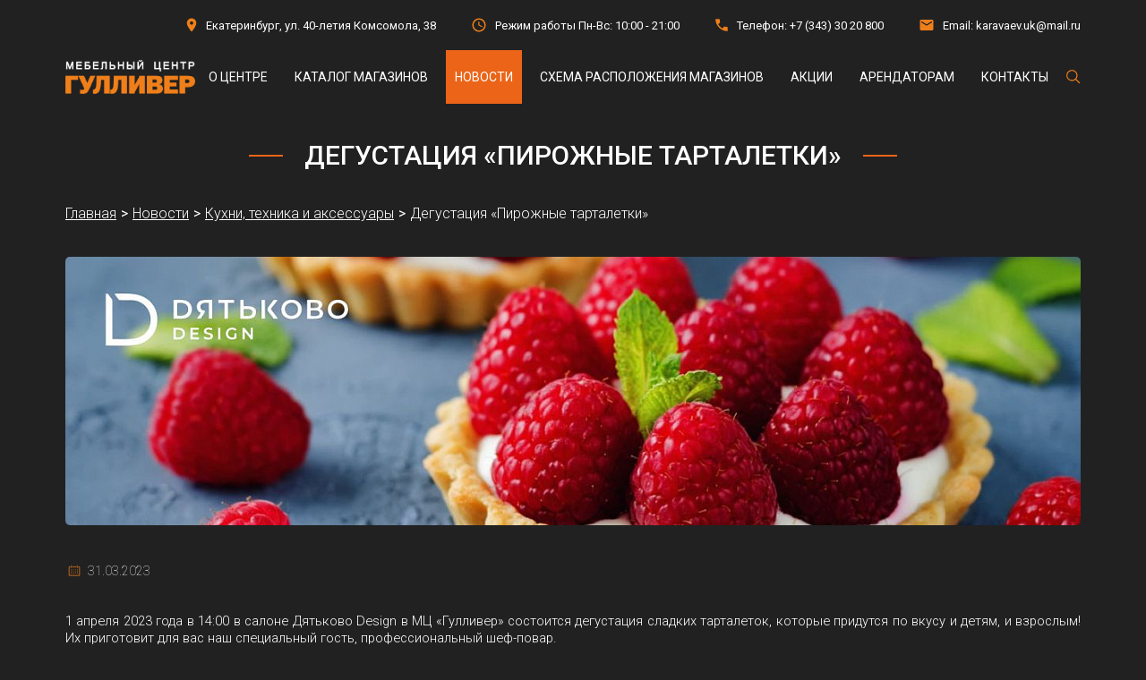

--- FILE ---
content_type: text/html; charset=UTF-8
request_url: https://gulliver2008.ru/news/degustatsiya-pirozhnye-tartaletki/
body_size: 10559
content:

<!DOCTYPE html lang="ru">
<html lang="ru">
<head>
	<meta http-equiv="Content-Type" content="text/html; charset=UTF-8" />
<meta name="robots" content="index, follow" />
<meta name="keywords" content="Дегустация «Пирожные тарталетки», новости, Мебельный центр Гулливер" />
<meta name="description" content="Дегустация «Пирожные тарталетки». Новости мебельного центра Гулливер." />
<script data-skip-moving="true">(function(w, d, n) {var cl = "bx-core";var ht = d.documentElement;var htc = ht ? ht.className : undefined;if (htc === undefined || htc.indexOf(cl) !== -1){return;}var ua = n.userAgent;if (/(iPad;)|(iPhone;)/i.test(ua)){cl += " bx-ios";}else if (/Windows/i.test(ua)){cl += ' bx-win';}else if (/Macintosh/i.test(ua)){cl += " bx-mac";}else if (/Linux/i.test(ua) && !/Android/i.test(ua)){cl += " bx-linux";}else if (/Android/i.test(ua)){cl += " bx-android";}cl += (/(ipad|iphone|android|mobile|touch)/i.test(ua) ? " bx-touch" : " bx-no-touch");cl += w.devicePixelRatio && w.devicePixelRatio >= 2? " bx-retina": " bx-no-retina";if (/AppleWebKit/.test(ua)){cl += " bx-chrome";}else if (/Opera/.test(ua)){cl += " bx-opera";}else if (/Firefox/.test(ua)){cl += " bx-firefox";}ht.className = htc ? htc + " " + cl : cl;})(window, document, navigator);</script>


<link href="/local/templates/gulliver/css/normalize.css?16750583666138" type="text/css" rel="stylesheet" data-template-style="true"/>
<link href="/local/templates/gulliver/css/jquery-ui.min.css?168195945630801" type="text/css" rel="stylesheet" data-template-style="true"/>
<link href="/local/templates/gulliver/css/owl.carousel.min.css?16750680533351" type="text/css" rel="stylesheet" data-template-style="true"/>
<link href="/local/templates/gulliver/css/slick.css?16803204451776" type="text/css" rel="stylesheet" data-template-style="true"/>
<link href="/local/templates/gulliver/css/choices.min.css?16799961647666" type="text/css" rel="stylesheet" data-template-style="true"/>
<link href="/local/templates/gulliver/css/jquery.fancybox.min.css?168040976012795" type="text/css" rel="stylesheet" data-template-style="true"/>
<link href="/local/templates/gulliver/css/style.css?171705139174005" type="text/css" rel="stylesheet" data-template-style="true"/>
<link href="/local/templates/gulliver/css/mobile.css?168871475518228" type="text/css" rel="stylesheet" data-template-style="true"/>
<link href="/local/templates/gulliver/css/tablet.css?169044862619647" type="text/css" rel="stylesheet" data-template-style="true"/>
<link href="/local/templates/gulliver/components/bitrix/menu/top-mobile/style.css?16837012481359" type="text/css" rel="stylesheet" data-template-style="true"/>
<link href="/local/templates/gulliver/styles.css?16739248764" type="text/css" rel="stylesheet" data-template-style="true"/>
<link href="/local/templates/gulliver/template_styles.css?167392487617" type="text/css" rel="stylesheet" data-template-style="true"/>









	<meta charset="utf-8">
    <meta name="viewport" content="width=device-width, initial-scale=1">

	<link rel="preconnect" href="https://fonts.googleapis.com">
	<link rel="preconnect" href="https://fonts.gstatic.com" crossorigin>
	<link href="https://fonts.googleapis.com/css2?family=Roboto:ital,wght@0,100;0,300;0,400;0,500;0,700;0,900;1,100;1,300;1,400;1,500;1,700;1,900&display=swap" rel="stylesheet">
	<link rel="shortcut icon" href="/favicon.ico" type="image/x-icon">

									
                            	
	<title>Дегустация «Пирожные тарталетки» | Новости Мебельного центра Гулливер</title>
	<!-- Yandex.Metrika counter -->
		<noscript><div><img src="https://mc.yandex.ru/watch/8509459" style="position:absolute; left:-9999px;" alt="" /></div></noscript>
	<!-- /Yandex.Metrika counter -->

	<!-- Top.Mail.Ru counter -->
		<noscript><div><img src="https://top-fwz1.mail.ru/counter?id=3670076;js=na" style="position:absolute;left:-9999px;" alt="Top.Mail.Ru" /></div></noscript>
	<!-- /Top.Mail.Ru counter -->
</head>
<body>
		<header class="header">
		<div class="header__top header-top">
			<div class="container header-top__container">
				<ul class="header-top__list">
					<li class="header-top__item">
						<span class="header-top__item-icon">
							<svg width="12" height="16" viewBox="0 0 12 16" fill="none" xmlns="http://www.w3.org/2000/svg">
<path d="M6 0.5C3.0975 0.5 0.75 2.8475 0.75 5.75C0.75 9.6875 6 15.5 6 15.5C6 15.5 11.25 9.6875 11.25 5.75C11.25 2.8475 8.9025 0.5 6 0.5ZM6 7.625C5.50272 7.625 5.02581 7.42746 4.67417 7.07583C4.32254 6.72419 4.125 6.24728 4.125 5.75C4.125 5.25272 4.32254 4.77581 4.67417 4.42417C5.02581 4.07254 5.50272 3.875 6 3.875C6.49728 3.875 6.97419 4.07254 7.32583 4.42417C7.67746 4.77581 7.875 5.25272 7.875 5.75C7.875 6.24728 7.67746 6.72419 7.32583 7.07583C6.97419 7.42746 6.49728 7.625 6 7.625Z" fill="#EF7F1B"/>
</svg>
						</span>
						<span class="header-top__item-text">Екатеринбург, ул. 40-летия Комсомола, 38</span>
					</li>
					<li class="header-top__item">
						<span class="header-top__item-icon">
							<svg width="16" height="16" viewBox="0 0 16 16" fill="none" xmlns="http://www.w3.org/2000/svg">
<path d="M8 14C11.3 14 14 11.3 14 8C14 4.7 11.3 2 8 2C4.7 2 2 4.7 2 8C2 11.3 4.7 14 8 14ZM8 0.5C12.125 0.5 15.5 3.875 15.5 8C15.5 12.125 12.125 15.5 8 15.5C3.875 15.5 0.5 12.125 0.5 8C0.5 3.875 3.875 0.5 8 0.5ZM11.75 9.425L11.225 10.4L7.25 8.225V4.25H8.375V7.55L11.75 9.425Z" fill="#EF7F1B"/>
</svg>
						</span>
						<span class="header-top__item-text">Режим работы Пн-Вс: 10:00 - 21:00</span>
					</li>
					<li class="header-top__item">
						<span class="header-top__item-icon">
							<svg width="14" height="14" viewBox="0 0 14 14" fill="none" xmlns="http://www.w3.org/2000/svg">
<path d="M12.9625 13.75C11.35 13.75 9.77825 13.3938 8.24725 12.6813C6.71575 11.9688 5.3595 11.0188 4.1785 9.83125C2.997 8.64375 2.047 7.28425 1.3285 5.75275C0.6095 4.22175 0.25 2.65 0.25 1.0375V0.64375C0.25 0.50625 0.2625 0.375 0.2875 0.25H4.675L5.36875 4.01875L3.23125 6.175C3.75625 7.075 4.41575 7.91875 5.20975 8.70625C6.00325 9.49375 6.875 10.175 7.825 10.75L10 8.575L13.75 9.325V13.7125C13.625 13.725 13.4938 13.7345 13.3563 13.741C13.2188 13.747 13.0875 13.75 12.9625 13.75Z" fill="#EF7F1B"/>
</svg>
						</span>
												<span class="header-top__item-text">Телефон: <a class="header-top__item-link" href="tel:+73433020800">+7 (343) 30 20 800</a></span>
					</li>
					<li class="header-top__item">
						<span class="header-top__item-icon">
							<svg width="16" height="12" viewBox="0 0 16 12" fill="none" xmlns="http://www.w3.org/2000/svg">
<path d="M2 12C1.5875 12 1.2345 11.8533 0.941 11.5597C0.647 11.2657 0.5 10.9125 0.5 10.5V1.5C0.5 1.0875 0.647 0.7345 0.941 0.441C1.2345 0.147 1.5875 0 2 0H14C14.4125 0 14.7657 0.147 15.0597 0.441C15.3533 0.7345 15.5 1.0875 15.5 1.5V10.5C15.5 10.9125 15.3533 11.2657 15.0597 11.5597C14.7657 11.8533 14.4125 12 14 12H2ZM8 6.61875C8.0625 6.61875 8.128 6.60925 8.1965 6.59025C8.2655 6.57175 8.33125 6.54375 8.39375 6.50625L13.7 3.1875C13.8 3.125 13.875 3.047 13.925 2.9535C13.975 2.8595 14 2.75625 14 2.64375C14 2.39375 13.8938 2.20625 13.6813 2.08125C13.4688 1.95625 13.25 1.9625 13.025 2.1L8 5.25L2.975 2.1C2.75 1.9625 2.53125 1.95925 2.31875 2.09025C2.10625 2.22175 2 2.40625 2 2.64375C2 2.76875 2.025 2.878 2.075 2.9715C2.125 3.0655 2.2 3.1375 2.3 3.1875L7.60625 6.50625C7.66875 6.54375 7.7345 6.57175 7.8035 6.59025C7.872 6.60925 7.9375 6.61875 8 6.61875Z" fill="#EF7F1B"/>
</svg>
						</span>
						<span class="header-top__item-text">Email: <a class="header-top__item-link" href="mailto:karavaev.uk@mail.ru">karavaev.uk@mail.ru</a></span>
					</li>
				</ul>
			</div>
		</div>
		<div class="header__bottom header-bottom">
			<div class="container header-bottom__container">
				<a href="/" class="header-bottom__logo">
					<img class="header-bottom__logo-img" src="/upload/iblock/dd6/rpawp5zpvk78o5kqi1isjcxdfdwpwenh.png" alt="Гулливер">
				</a>
				<div class="header-bottom__right">
					
	<ul class="header-bottom__menu-list">
		
			
												<li class="header-bottom__menu-item">
						<a href="/o-tsentre/" class="header-bottom__menu-link ">О центре</a></li>
							
			
		
			
												<li class="header-bottom__menu-item">
						<a href="/shops/" class="header-bottom__menu-link ">Каталог магазинов</a></li>
							
			
		
			
												<li class="header-bottom__menu-item">
						<a href="/news/" class="header-bottom__menu-link header-bottom__menu-link_active">Новости</a></li>
							
			
		
			
												<li class="header-bottom__menu-item">
						<a href="/shops-map/" class="header-bottom__menu-link ">Схема расположения магазинов</a></li>
							
			
		
			
												<li class="header-bottom__menu-item">
						<a href="/actions/" class="header-bottom__menu-link ">Акции</a></li>
							
			
		
			
												<li class="header-bottom__menu-item">
						<a href="/arendatory/" class="header-bottom__menu-link ">Арендаторам</a></li>
							
			
		
			
												<li class="header-bottom__menu-item">
						<a href="/contacts/" class="header-bottom__menu-link ">Контакты</a></li>
							
			
		
			</ul>
					<a id="header-search" class="header-bottom__search-link" href="javascript:;">
						<svg width="16" height="16" viewBox="0 0 16 16" fill="none" xmlns="http://www.w3.org/2000/svg">
<path d="M15.3125 14.5171L11.0645 10.2691C12.0853 9.04362 12.5943 7.47172 12.4857 5.88045C12.3771 4.28918 11.6592 2.80104 10.4813 1.72561C9.30342 0.650177 7.75627 0.0702584 6.1617 0.10649C4.56713 0.142721 3.04792 0.792314 1.9201 1.92013C0.792283 3.04795 0.142691 4.56716 0.106459 6.16173C0.0702278 7.7563 0.650147 9.30345 1.72558 10.4813C2.80101 11.6592 4.28914 12.3771 5.88042 12.4858C7.47169 12.5944 9.04359 12.0853 10.2691 11.0645L14.5171 15.3125L15.3125 14.5171ZM1.24997 6.3125C1.24997 5.31124 1.54688 4.33245 2.10316 3.49993C2.65943 2.66741 3.45009 2.01853 4.37514 1.63536C5.30019 1.2522 6.31809 1.15194 7.30012 1.34728C8.28215 1.54262 9.1842 2.02477 9.8922 2.73278C10.6002 3.44078 11.0824 4.34283 11.2777 5.32486C11.473 6.30689 11.3728 7.32479 10.9896 8.24984C10.6064 9.17489 9.95757 9.96554 9.12505 10.5218C8.29252 11.0781 7.31374 11.375 6.31247 11.375C4.97027 11.3735 3.68347 10.8397 2.73439 9.89059C1.78531 8.94151 1.25146 7.65471 1.24997 6.3125Z" fill="#EF7F1B"/>
</svg>
					</a>
				</div>
			</div>
		</div>
		<div class="header__mobile header-mobile">
			<div class="container header-mobile__container">
				<a href="/" class="header-mobile__logo">
					<img class="header-mobile__logo-img" src="/upload/iblock/dd6/rpawp5zpvk78o5kqi1isjcxdfdwpwenh.png" alt="Гулливер">
				</a>
				<button id="mobile-header-search" class="header-mobile__search">
					<svg width="16" height="16" viewBox="0 0 16 16" fill="none" xmlns="http://www.w3.org/2000/svg">
<path d="M15.3125 14.5171L11.0645 10.2691C12.0853 9.04362 12.5943 7.47172 12.4857 5.88045C12.3771 4.28918 11.6592 2.80104 10.4813 1.72561C9.30342 0.650177 7.75627 0.0702584 6.1617 0.10649C4.56713 0.142721 3.04792 0.792314 1.9201 1.92013C0.792283 3.04795 0.142691 4.56716 0.106459 6.16173C0.0702278 7.7563 0.650147 9.30345 1.72558 10.4813C2.80101 11.6592 4.28914 12.3771 5.88042 12.4858C7.47169 12.5944 9.04359 12.0853 10.2691 11.0645L14.5171 15.3125L15.3125 14.5171ZM1.24997 6.3125C1.24997 5.31124 1.54688 4.33245 2.10316 3.49993C2.65943 2.66741 3.45009 2.01853 4.37514 1.63536C5.30019 1.2522 6.31809 1.15194 7.30012 1.34728C8.28215 1.54262 9.1842 2.02477 9.8922 2.73278C10.6002 3.44078 11.0824 4.34283 11.2777 5.32486C11.473 6.30689 11.3728 7.32479 10.9896 8.24984C10.6064 9.17489 9.95757 9.96554 9.12505 10.5218C8.29252 11.0781 7.31374 11.375 6.31247 11.375C4.97027 11.3735 3.68347 10.8397 2.73439 9.89059C1.78531 8.94151 1.25146 7.65471 1.24997 6.3125Z" fill="#EF7F1B"/>
</svg>
				</button>
				<button class="header-mobile__burger">
					<svg width="18" height="12" viewBox="0 0 18 12" fill="none" xmlns="http://www.w3.org/2000/svg">
<path d="M0 12V10.5H18V12H0ZM0 6.75V5.25H18V6.75H0ZM0 1.5V0H18V1.5H0Z" fill="white"/>
</svg>
				</button>
			</div>
			<div class="container header-mobile__menu">
				<div class="header-mobile__menu-container">
					
	<ul class="header-mobile__menu-list">
		
			
												<li class="header-mobile__menu-item">
						<a href="/o-tsentre/" class="header-mobile__menu-link ">О центре</a></li>
							
			
		
			
			
									<li class="header-mobile__menu-item parent">
						<a href="/shops/" class="header-mobile__menu-link ">Каталог магазинов</a>
						<span></span>
						<ul class="dropdown">
				
			
			
		
			
			
									<li class="submenu-item parent ">
						<a href="/shops/myagkaya-mebel/" class="parent">Мягкая мебель</a>
						<span></span>
						<ul class="dropdown">
				
			
			
		
			
												<li><a href="/shops/myagkaya-mebel/divan/">Диван</a></li>
							
			
		
			
												<li><a href="/shops/myagkaya-mebel/kresla/">Кресло</a></li>
							
			
		
			
												<li><a href="/shops/myagkaya-mebel/puf/">Пуф</a></li>
							
			
		
			
												<li><a href="/shops/myagkaya-mebel/banketka/">Банкетка</a></li>
							
			
		
			
												<li><a href="/shops/myagkaya-mebel/kushetka/">Кушетка</a></li>
							
			
		
			
												<li><a href="/shops/myagkaya-mebel/myagkaya-mebel-po-individualnym-proektam/">Мягкая мебель по индивидуальным проектам</a></li>
							
			
		
			
												<li><a href="/shops/myagkaya-mebel/restavratsiya-myagkoy-mebeli/">Реставрация мягкой мебели</a></li>
							
			
		
			
												<li><a href="/shops/myagkaya-mebel/aksessuary-dlya-myagkoy-mebeli/">Аксессуары для мягкой мебели</a></li>
							
			
		
							</ul></li>			
			
									<li class="submenu-item parent ">
						<a href="/shops/korpusnaya-mebel/" class="parent">Корпусная мебель</a>
						<span></span>
						<ul class="dropdown">
				
			
			
		
			
												<li><a href="/shops/korpusnaya-mebel/mebel-dlya-prikhozhey/">Мебель для прихожей</a></li>
							
			
		
			
												<li><a href="/shops/korpusnaya-mebel/mebel-dlya-gostinoy/">Мебель для гостиной</a></li>
							
			
		
			
												<li><a href="/shops/korpusnaya-mebel/mebel-dlya-spalni/">Мебель для спальни</a></li>
							
			
		
			
												<li><a href="/shops/korpusnaya-mebel/biblioteki-i-kabinety/">Библиотека и кабинет</a></li>
							
			
		
			
												<li><a href="/shops/korpusnaya-mebel/korpusnaya-mebel-po-individualnym-proektam/">Корпусная мебель по индивидуальным проектам</a></li>
							
			
		
							</ul></li>			
			
									<li class="submenu-item parent ">
						<a href="/shops/detskaya-i-molodezhnaya-mebel/" class="parent">Детская и молодежная мебель</a>
						<span></span>
						<ul class="dropdown">
				
			
			
		
			
												<li><a href="/shops/detskaya-i-molodezhnaya-mebel/mebel-dlya-detskikh-komnat/">Мебель для детских комнат</a></li>
							
			
		
			
												<li><a href="/shops/detskaya-i-molodezhnaya-mebel/mebel-dlya-molodezhnykh-komnat/">Мебель для молодежных комнат</a></li>
							
			
		
			
												<li><a href="/shops/detskaya-i-molodezhnaya-mebel/detskaya-i-molodezhnaya-mebel-po-individualnym-proektam/">Детская и молодежная мебель по индивидуальным проектам</a></li>
							
			
		
							</ul></li>			
			
									<li class="submenu-item parent ">
						<a href="/shops/tovary-dlya-sna/" class="parent">Товары для сна</a>
						<span></span>
						<ul class="dropdown">
				
			
			
		
			
												<li><a href="/shops/tovary-dlya-sna/matrasy/">Матрасы</a></li>
							
			
		
			
												<li><a href="/shops/tovary-dlya-sna/podushki/">Подушки</a></li>
							
			
		
			
												<li><a href="/shops/tovary-dlya-sna/odeyala/">Одеяла</a></li>
							
			
		
			
												<li><a href="/shops/tovary-dlya-sna/namatrasniki-i-toppery/">Наматрасники и топперы</a></li>
							
			
		
			
												<li><a href="/shops/tovary-dlya-sna/zashchitnye-chekhly/">Защитные чехлы</a></li>
							
			
		
			
												<li><a href="/shops/tovary-dlya-sna/postelnoe-bele/">Постельное белье</a></li>
							
			
		
			
												<li><a href="/shops/tovary-dlya-sna/pledy-pokryvala/">Пледы, покрывала</a></li>
							
			
		
			
												<li><a href="/shops/tovary-dlya-sna/krovati/">Кровати</a></li>
							
			
		
			
												<li><a href="/shops/tovary-dlya-sna/ortopedicheskie-osnovaniya/">Ортопедические основания</a></li>
							
			
		
			
												<li><a href="/shops/tovary-dlya-sna/raskladushki/">Раскладушки</a></li>
							
			
		
							</ul></li>			
			
									<li class="submenu-item parent ">
						<a href="/shops/kukhni-tekhnika-i-aksessuary/" class="parent">Кухни, техника и аксессуары</a>
						<span></span>
						<ul class="dropdown">
				
			
			
		
			
												<li><a href="/shops/kukhni-tekhnika-i-aksessuary/modulnaya-mebel-dlya-kukhni/">Модульная мебель для кухни</a></li>
							
			
		
			
												<li><a href="/shops/kukhni-tekhnika-i-aksessuary/gotovye-garnitury-dlya-kukhni/">Готовые гарнитуры для кухни</a></li>
							
			
		
			
												<li><a href="/shops/kukhni-tekhnika-i-aksessuary/stoleshnitsy/">Столешницы</a></li>
							
			
		
			
												<li><a href="/shops/kukhni-tekhnika-i-aksessuary/fartuki/">Фартуки (стеновые панели)</a></li>
							
			
		
			
												<li><a href="/shops/kukhni-tekhnika-i-aksessuary/furnitura/">Фурнитура</a></li>
							
			
		
			
												<li><a href="/shops/kukhni-tekhnika-i-aksessuary/bytovaya-tekhnika-dlya-kukhni/">Бытовая техника для кухни</a></li>
							
			
		
			
												<li><a href="/shops/kukhni-tekhnika-i-aksessuary/kukhonnye-moyki/">Кухонные мойки</a></li>
							
			
		
			
												<li><a href="/shops/kukhni-tekhnika-i-aksessuary/smesiteli-dlya-kukhni/">Смесители для кухни</a></li>
							
			
		
			
												<li><a href="/shops/kukhni-tekhnika-i-aksessuary/mebel-dlya-kukhni-po-individualnym-proektam/">Мебель для кухни по индивидуальным проектам</a></li>
							
			
		
							</ul></li>			
			
									<li class="submenu-item parent ">
						<a href="/shops/stoly-i-stulya/" class="parent">Столы и стулья</a>
						<span></span>
						<ul class="dropdown">
				
			
			
		
			
												<li><a href="/shops/stoly-i-stulya/obedennye-gruppy/">Обеденные группы</a></li>
							
			
		
			
												<li><a href="/shops/stoly-i-stulya/stoly/">Столы</a></li>
							
			
		
			
												<li><a href="/shops/stoly-i-stulya/stulya/">Стулья</a></li>
							
			
		
			
												<li><a href="/shops/stoly-i-stulya/taburety/">Табуреты</a></li>
							
			
		
			
												<li><a href="/shops/stoly-i-stulya/skami/">Скамьи</a></li>
							
			
		
			
												<li><a href="/shops/stoly-i-stulya/pletenaya-mebel/">Плетеные столы и стулья</a></li>
							
			
		
			
												<li><a href="/shops/stoly-i-stulya/plastikovye-stoly-i-stulya/">Пластиковые столы и стулья</a></li>
							
			
		
							</ul></li>			
			
									<li class="submenu-item parent ">
						<a href="/shops/shkafy-kupe/" class="parent">Шкафы-купе и системы хранения</a>
						<span></span>
						<ul class="dropdown">
				
			
			
		
			
												<li><a href="/shops/shkafy-kupe/standartnye-shkafy-kupe/">Стандартные шкафы-купе</a></li>
							
			
		
			
												<li><a href="/shops/shkafy-kupe/vstroennye-shkafy-kupe/">Встроенные шкафы-купе</a></li>
							
			
		
			
												<li><a href="/shops/shkafy-kupe/garderobnye-sistemy-khraneniya/">Гардеробные системы хранения</a></li>
							
			
		
			
												<li><a href="/shops/shkafy-kupe/radiusnye-shkafy-kupe/">Радиусные шкафы-купе</a></li>
							
			
		
			
												<li><a href="/shops/shkafy-kupe/shkafy-kupe-po-individualnym-proektam/">Шкафы-купе по индивидуальным проектам</a></li>
							
			
		
							</ul></li>			
			
									<li class="submenu-item parent ">
						<a href="/shops/dveri-i-okna/" class="parent">Двери и окна</a>
						<span></span>
						<ul class="dropdown">
				
			
			
		
			
												<li><a href="/shops/dveri-i-okna/dveri/">Двери</a></li>
							
			
		
							</ul></li>			
			
									<li class="submenu-item parent ">
						<a href="/shops/vannye-komnaty/" class="parent">Ванные комнаты</a>
						<span></span>
						<ul class="dropdown">
				
			
			
		
			
												<li><a href="/shops/vannye-komnaty/santekhnika/">Сантехника</a></li>
							
			
		
			
												<li><a href="/shops/vannye-komnaty/mebel-dlya-vannoy-komnaty/">Мебель для ванной комнаты</a></li>
							
			
		
							</ul></li>			
			
									<li class="submenu-item parent ">
						<a href="/shops/ofisnaya-mebel/" class="parent">Офисная  мебель</a>
						<span></span>
						<ul class="dropdown">
				
			
			
		
			
												<li><a href="/shops/ofisnaya-mebel/gotovye-komplekty-ofisnoy-mebeli/">Готовые комплекты офисной мебели</a></li>
							
			
		
			
												<li><a href="/shops/ofisnaya-mebel/ofisnye-stoly/">Офисные столы</a></li>
							
			
		
			
												<li><a href="/shops/ofisnaya-mebel/ofisnye-kresla/">Офисные кресла и стулья</a></li>
							
			
		
			
												<li><a href="/shops/ofisnaya-mebel/tumby-dlya-ofisa/">Тумбы для офиса</a></li>
							
			
		
			
												<li><a href="/shops/ofisnaya-mebel/shkafy-i-stellazhi-dlya-ofisa/">Шкафы и стеллажи для офиса</a></li>
							
			
		
							</ul></li>			
			
									<li class="submenu-item parent ">
						<a href="/shops/interer/" class="parent">Интерьер</a>
						<span></span>
						<ul class="dropdown">
				
			
			
		
			
												<li><a href="/shops/interer/svet/">Свет</a></li>
							
			
		
			
												<li><a href="/shops/interer/kovry/">Ковры</a></li>
							
			
		
			
												<li><a href="/shops/interer/shtory/">Шторы</a></li>
							
			
		
			
												<li><a href="/shops/interer/kaminy/">Камины</a></li>
							
			
		
			
												<li><a href="/shops/interer/interernye-zerkala/">Интерьерные зеркала</a></li>
							
			
		
			
												<li><a href="/shops/interer/myagkie-stenovye-paneli/">Мягкие стеновые панели</a></li>
							
			
		
			
												<li><a href="/shops/interer/aksessuary-i-predmety-dekora/">Аксессуары и предметы декора</a></li>
							
			
		
							</ul></li></ul></li>			
												<li class="header-mobile__menu-item">
						<a href="/news/" class="header-mobile__menu-link header-mobile__menu-link_active">Новости</a></li>
							
			
		
			
												<li class="header-mobile__menu-item">
						<a href="/shops-map/" class="header-mobile__menu-link ">Схема расположения магазинов</a></li>
							
			
		
			
			
									<li class="header-mobile__menu-item parent">
						<a href="/actions/" class="header-mobile__menu-link ">Акции</a>
						<span></span>
						<ul class="dropdown">
				
			
			
		
			
												<li><a href="/actions/myagkaya-mebel/">Мягкая мебель</a></li>
							
			
		
			
												<li><a href="/actions/korpusnaya-mebel/">Корпусная мебель</a></li>
							
			
		
			
												<li><a href="/actions/detskaya-i-molodezhnaya-mebel/">Детская и молодежная мебель</a></li>
							
			
		
			
												<li><a href="/actions/tovary-dlya-sna/">Товары для сна</a></li>
							
			
		
			
												<li><a href="/actions/kukhni-tekhnika-i-aksessuary/"> Кухни, техника и аксессуары</a></li>
							
			
		
			
												<li><a href="/actions/stoly-i-stulya/">Столы и стулья</a></li>
							
			
		
			
												<li><a href="/actions/shkafy-kupe/"> Шкафы купе</a></li>
							
			
		
			
												<li><a href="/actions/dveri-i-okna/"> Двери и окна</a></li>
							
			
		
			
												<li><a href="/actions/vannye-komnaty/"> Ванные комнаты</a></li>
							
			
		
			
												<li><a href="/actions/ofisnaya-mebel/">Офисная мебель</a></li>
							
			
		
			
												<li><a href="/actions/interer/">Интерьер</a></li>
							
			
		
							</ul></li>			
												<li class="header-mobile__menu-item">
						<a href="/arendatory/" class="header-mobile__menu-link ">Арендаторам</a></li>
							
			
		
			
												<li class="header-mobile__menu-item">
						<a href="/contacts/" class="header-mobile__menu-link ">Контакты</a></li>
							
			
		
			</ul>
				</div>
				<ul class="header-mobile__bottom__list">
					<li class="header-mobile__bottom-item">
						<span class="header-mobile__bottom-item-icon">
							<svg width="12" height="16" viewBox="0 0 12 16" fill="none" xmlns="http://www.w3.org/2000/svg">
<path d="M6 0.5C3.0975 0.5 0.75 2.8475 0.75 5.75C0.75 9.6875 6 15.5 6 15.5C6 15.5 11.25 9.6875 11.25 5.75C11.25 2.8475 8.9025 0.5 6 0.5ZM6 7.625C5.50272 7.625 5.02581 7.42746 4.67417 7.07583C4.32254 6.72419 4.125 6.24728 4.125 5.75C4.125 5.25272 4.32254 4.77581 4.67417 4.42417C5.02581 4.07254 5.50272 3.875 6 3.875C6.49728 3.875 6.97419 4.07254 7.32583 4.42417C7.67746 4.77581 7.875 5.25272 7.875 5.75C7.875 6.24728 7.67746 6.72419 7.32583 7.07583C6.97419 7.42746 6.49728 7.625 6 7.625Z" fill="#EF7F1B"/>
</svg>
						</span>
						<span class="header-mobile__bottom-item-text">Екатеринбург, ул. 40-летия Комсомола, 38</span>
					</li>
					<li class="header-mobile__bottom-item">
						<span class="header-mobile__bottom-item-icon">
							<svg width="16" height="16" viewBox="0 0 16 16" fill="none" xmlns="http://www.w3.org/2000/svg">
<path d="M8 14C11.3 14 14 11.3 14 8C14 4.7 11.3 2 8 2C4.7 2 2 4.7 2 8C2 11.3 4.7 14 8 14ZM8 0.5C12.125 0.5 15.5 3.875 15.5 8C15.5 12.125 12.125 15.5 8 15.5C3.875 15.5 0.5 12.125 0.5 8C0.5 3.875 3.875 0.5 8 0.5ZM11.75 9.425L11.225 10.4L7.25 8.225V4.25H8.375V7.55L11.75 9.425Z" fill="#EF7F1B"/>
</svg>
						</span>
						<span class="header-mobile__bottom-item-text">Режим работы Пн-Вс: 10:00 - 21:00</span>
					</li>
					<li class="header-mobile__bottom-item">
						<span class="header-mobile__bottom-item-icon">
							<svg width="14" height="14" viewBox="0 0 14 14" fill="none" xmlns="http://www.w3.org/2000/svg">
<path d="M12.9625 13.75C11.35 13.75 9.77825 13.3938 8.24725 12.6813C6.71575 11.9688 5.3595 11.0188 4.1785 9.83125C2.997 8.64375 2.047 7.28425 1.3285 5.75275C0.6095 4.22175 0.25 2.65 0.25 1.0375V0.64375C0.25 0.50625 0.2625 0.375 0.2875 0.25H4.675L5.36875 4.01875L3.23125 6.175C3.75625 7.075 4.41575 7.91875 5.20975 8.70625C6.00325 9.49375 6.875 10.175 7.825 10.75L10 8.575L13.75 9.325V13.7125C13.625 13.725 13.4938 13.7345 13.3563 13.741C13.2188 13.747 13.0875 13.75 12.9625 13.75Z" fill="#EF7F1B"/>
</svg>
						</span>
												<span class="header-mobile__bottom-item-text">Телефон: <a class="header-mobile__bottom-item-link" href="tel:+73433020800">+7 (343) 30 20 800</a></span>
					</li>
					<li class="header-mobile__bottom-item">
						<span class="header-mobile__bottom-item-icon">
							<svg width="16" height="12" viewBox="0 0 16 12" fill="none" xmlns="http://www.w3.org/2000/svg">
<path d="M2 12C1.5875 12 1.2345 11.8533 0.941 11.5597C0.647 11.2657 0.5 10.9125 0.5 10.5V1.5C0.5 1.0875 0.647 0.7345 0.941 0.441C1.2345 0.147 1.5875 0 2 0H14C14.4125 0 14.7657 0.147 15.0597 0.441C15.3533 0.7345 15.5 1.0875 15.5 1.5V10.5C15.5 10.9125 15.3533 11.2657 15.0597 11.5597C14.7657 11.8533 14.4125 12 14 12H2ZM8 6.61875C8.0625 6.61875 8.128 6.60925 8.1965 6.59025C8.2655 6.57175 8.33125 6.54375 8.39375 6.50625L13.7 3.1875C13.8 3.125 13.875 3.047 13.925 2.9535C13.975 2.8595 14 2.75625 14 2.64375C14 2.39375 13.8938 2.20625 13.6813 2.08125C13.4688 1.95625 13.25 1.9625 13.025 2.1L8 5.25L2.975 2.1C2.75 1.9625 2.53125 1.95925 2.31875 2.09025C2.10625 2.22175 2 2.40625 2 2.64375C2 2.76875 2.025 2.878 2.075 2.9715C2.125 3.0655 2.2 3.1375 2.3 3.1875L7.60625 6.50625C7.66875 6.54375 7.7345 6.57175 7.8035 6.59025C7.872 6.60925 7.9375 6.61875 8 6.61875Z" fill="#EF7F1B"/>
</svg>
						</span>
						<span class="header-mobile__bottom-item-text">Email: <a class="header-mobile__bottom-item-link" href="mailto:karavaev.uk@mail.ru">karavaev.uk@mail.ru</a></span>
					</li>
				</ul>
				<ul class="header-mobile__socials-list">
											<li class="header-mobile__socials-item">
							<a class="heder-mobile__socials-link" href="https://facebook.com" target="_blank">
															</a>
						</li>
																<li class="header-mobile__socials-item">
							<a class="heder-mobile__socials-link" href="https://instagram.com" target="_blank">
															</a>
						</li>
																<li class="header-mobile__socials-item">
							<a class="heder-mobile__socials-link" href="https://vk.com" target="_blank">
								<svg width="21" height="12" viewBox="0 0 21 12" fill="none" xmlns="http://www.w3.org/2000/svg">
<path d="M19.579 0.855011C19.719 0.390011 19.579 0.0490112 18.917 0.0490112H16.724C16.166 0.0490112 15.911 0.344012 15.771 0.668012C15.771 0.668012 14.656 3.38701 13.076 5.15001C12.566 5.66301 12.333 5.82501 12.055 5.82501C11.916 5.82501 11.714 5.66301 11.714 5.19801V0.855011C11.714 0.297011 11.553 0.0490112 11.088 0.0490112H7.642C7.294 0.0490112 7.084 0.307011 7.084 0.553011C7.084 1.08101 7.874 1.20301 7.955 2.69101V5.91901C7.955 6.62601 7.828 6.75501 7.548 6.75501C6.805 6.75501 4.997 4.02601 3.924 0.902011C3.715 0.295011 3.504 0.0500116 2.944 0.0500116H0.752C0.125 0.0500116 0 0.345012 0 0.669012C0 1.25101 0.743 4.13101 3.461 7.94001C5.273 10.541 7.824 11.951 10.148 11.951C11.541 11.951 11.713 11.638 11.713 11.098V9.13201C11.713 8.50601 11.846 8.38001 12.287 8.38001C12.611 8.38001 13.169 8.54401 14.47 9.79701C15.956 11.283 16.202 11.95 17.037 11.95H19.229C19.855 11.95 20.168 11.637 19.988 11.019C19.791 10.404 19.081 9.50901 18.139 8.45001C17.627 7.84601 16.862 7.19601 16.629 6.87101C16.304 6.45201 16.398 6.26701 16.629 5.89501C16.63 5.89601 19.301 2.13401 19.579 0.855011Z" fill="white"/>
</svg>
							</a>
						</li>
																<li class="header-mobile__socials-item">
							<a class="heder-mobile__socials-link" href="https://wa.me/73433020800" target="_blank">
															</a>
						</li>
														</ul>
			</div>
		</div>
	</header>

	<div class="search">
		<div class="container search__container">
			<h2 class="search__header">Поиск по сайту</h2>
			<form id="search-form" action="/poisk/">
				<div class="search-form__label">
					<input id="search-form-input" class="search-form__input" type="text" name="q" placeholder="Введите запрос">
					<button class="search-form__submit" type="submit">
						<svg width="24" height="24" viewBox="0 0 24 24" fill="none" xmlns="http://www.w3.org/2000/svg">
<path d="M18.7067 17.702C20.3526 15.8225 21.3594 13.3694 21.3594 10.6802C21.3594 4.79129 16.5684 0 10.6797 0C4.79104 0 0 4.79129 0 10.6802C0 16.5692 4.79104 21.3605 10.6797 21.3605C13.3687 21.3605 15.8217 20.3536 17.7011 18.7077L22.9931 24L24 22.9931L18.7067 17.702ZM10.6785 19.9373C5.57523 19.9373 1.42194 15.785 1.42194 10.6802C1.42194 5.57551 5.57402 1.42323 10.6785 1.42323C15.783 1.42323 19.9351 5.57551 19.9351 10.6802C19.9351 15.785 15.783 19.9373 10.6785 19.9373Z" fill="#333333"/>
</svg>
					</button>
				</div>
			</form>
		</div>
	</div>

			<section class="breadcrumbs">
			<div class="container breadcrumbs__container">
				<div class="breadcrumbs__header-block">
					<h1 class="breadcrumbs__header">Дегустация «Пирожные тарталетки»</h1>
				</div>
				<div class="breadcrumbs__list" itemscope itemtype="http://schema.org/BreadcrumbList">
			<div class="breadcrumbs__item" id="bx_breadcrumb_0" itemprop="itemListElement" itemscope itemtype="http://schema.org/ListItem">
				
				<a class="breadcrumbs__link" href="/" title="Главная" itemprop="item">
					<span itemprop="name">Главная</span>
				</a>
				<meta itemprop="position" content="1" />
			</div>
			<div class="breadcrumbs__item" id="bx_breadcrumb_1" itemprop="itemListElement" itemscope itemtype="http://schema.org/ListItem">
				<span class="breadcrumbs__arrow">></span>
				<a class="breadcrumbs__link" href="/news/" title="Новости" itemprop="item">
					<span itemprop="name">Новости</span>
				</a>
				<meta itemprop="position" content="2" />
			</div>
			<div class="breadcrumbs__item" id="bx_breadcrumb_2" itemprop="itemListElement" itemscope itemtype="http://schema.org/ListItem">
				<span class="breadcrumbs__arrow">></span>
				<a class="breadcrumbs__link" href="/news/" title="Кухни, техника и аксессуары" itemprop="item">
					<span itemprop="name">Кухни, техника и аксессуары</span>
				</a>
				<meta itemprop="position" content="3" />
			</div>
			<div class="breadcrumbs__item">
				<span class="breadcrumbs__arrow">></span>
				<span class="breadcrumbs__span">Дегустация «Пирожные тарталетки»</span>
			</div><div style="clear:both"></div></div>			</div>
		</section>
	<section class="news-detail">
	<div class="container news-detail__container">
		<div class="news-detail__banner-wrapper">
    	<img class="news-detail__banner-img" src="/upload/resize_cache/iblock/87b/8wez6cp1ctes5ya2zc1r56uc8fz16t5c/1134_300_2/dyatkovo_novost_podrobno_5_2.jpg" alt="Дегустация «Пирожные тарталетки»">
</div>
<div class="news-detail__date-row">
	<time class="news-detail__date">31.03.2023</time>
	<!--<a class="news-detail__share" href="javascript:;">Поделиться</a>-->
</div>
<div class="news-detail__text-block">
	<div>
</div>
<div style="text-align: justify;">
 <span style="font-size: 10pt;"><span style="font-size: 11pt;">1 апреля 2023 года в 14:00 в салоне Дятьково Design в МЦ «Гулливер» состоится дегустация сладких тарталеток, которые придутся по вкусу и детям, и взрослым! Их приготовит для вас наш специальный гость, профессиональный шеф-повар.<br>
 </span></span><span style="font-size: 10pt;"><span style="font-size: 11pt;">А после угощения мы познакомим всех с авторскими коллекциями мебели и разработаем дизайн-проект в подарок!</span><br>
 <span style="font-size: 11pt;"> </span></span><span style="font-size: 10pt;"><br>
 <span style="font-size: 11pt;"> </span></span><span style="font-size: 11pt;">Ждем в гости!</span><span style="font-size: 10pt;"><br>
 <span style="font-size: 11pt;"> </span></span><span style="font-size: 11pt;"> </span>
</div>
<p style="text-align: justify;">
</p>
 <br></div>		<h3 class="news-detail__more-header">Другие новости</h3>
		<div class="news-more__wrapper">
							<div class="main-news__item main-news-item">
				<img class="main-news-item__img" src="/upload/iblock/c1f/1kq8viti41wrconin9f9lwjn92kvputh/dlya-tts-gulliver_550kh350_03.jpg" alt="Новая коллекция диванов «КАМЕШКИ»">
		<div class="main-news-item__bottom">
			<a class="main-news-item__name" href="/news/novaya-kollektsiya-divanov-kameshki/">Новая коллекция диванов «КАМЕШКИ»</a>
							<p class="main-news-item__preview"><p>
 <br>
</p></p>
						<div class="main-news-item__bottom-row">
				<time class="main-news-item__date">13.11.2025</time>
				<a class="main-news-item__detail-link" href="/news/novaya-kollektsiya-divanov-kameshki/">Читать больше</a>
			</div>
		</div>
	</div>
	<div class="main-news__item main-news-item">
				<img class="main-news-item__img" src="/upload/resize_cache/iblock/96d/fz0125t3dp78gupsarhnh45c2gmkwywe/552_436_2/nega_novost_1_anons.jpg" alt="Благотворительный проект">
		<div class="main-news-item__bottom">
			<a class="main-news-item__name" href="/news/blagotvoritelnyy-proekt/">Благотворительный проект</a>
							<p class="main-news-item__preview">Лежанки для домашних питомцев</p>
						<div class="main-news-item__bottom-row">
				<time class="main-news-item__date">15.09.2024</time>
				<a class="main-news-item__detail-link" href="/news/blagotvoritelnyy-proekt/">Читать больше</a>
			</div>
		</div>
	</div>
	<div class="main-news__more-row">
		<button class="btn-more main-news__more-btn" data-current="212" data-show-more="2" data-next-page="2" data-max-page="5">Загрузить еще</button>
	</div>
		</div>
	</div>
</section>	<footer class="footer">
        <div class="container">
            <div class="footer-top">
                <div class="footer-top__left">
                    <img class="footer-top__lamp" src="/upload/icons/footer-lamp.png" alt="Лампа">
                    <img class="footer-top__chair" src="/upload/icons/footer-chair.png" alt="Стул">
                    <a class="footer__logo" href="/">
                        <img class="footer__logo-img" src="/upload/iblock/dd6/rpawp5zpvk78o5kqi1isjcxdfdwpwenh.png" alt="Гуливер">
                    </a>
                </div>
                <div class="footer-top__center">
                    
	<ul class="footer-menu__list">
					<li class="footer-menu__item">
				<a class="footer-menu__link" href="/shops/">Каталог магазинов</a>
			</li>
					<li class="footer-menu__item">
				<a class="footer-menu__link" href="/actions/">Акции</a>
			</li>
					<li class="footer-menu__item">
				<a class="footer-menu__link" href="/news/">Новости</a>
			</li>
					<li class="footer-menu__item">
				<a class="footer-menu__link" href="/o-tsentre/">О центре</a>
			</li>
					<li class="footer-menu__item">
				<a class="footer-menu__link" href="/arendatory/">Арендаторам</a>
			</li>
			</ul>
                </div>
                <div class="footer-top__right">
                                            <p class="footer-top__p footer-top__p_icon_address">Екатеринбург, ул. 40-летия Комсомола, 38</p>
                                                                <p class="footer-top__p footer-top__p_icon_hours">Режим работы Пн-Вс: 10:00 - 21:00</p>
                                                                                        <p class="footer-top__p footer-top__p_icon_phone">Телефон: <a href="tel:+73433020800">+7 (343) 30 20 800</a></p>
                                                                <p class="footer-top__p footer-top__p_icon_email">Email: <a href="mailto:karavaev.uk@mail.ru">karavaev.uk@mail.ru</a></p>
                                    </div>
            </div>
            <div class="footer-bottom">
                <div class="footer-bottom__left">
                    Обратите внимание, что данный сайт носит исключительно 
информационный характер и ни при каких условиях не является 
публичной офертой, определяемой положениями ч.2 ст. 437 Гражданского кодекса РФ                </div>
                <div class="footer-bottom__right">
                    &copy; 2026 Мебельный центр Гулливер | Разработка и продвижение сайтов - <a href="https://dukis.ru" target="_blank" rel="nofollow">DUKiS</a>
                </div>
            </div>
        </div>
    </footer>
<script>if(!window.BX)window.BX={};if(!window.BX.message)window.BX.message=function(mess){if(typeof mess==='object'){for(let i in mess) {BX.message[i]=mess[i];} return true;}};</script>
<script>(window.BX||top.BX).message({"JS_CORE_LOADING":"Загрузка...","JS_CORE_NO_DATA":"- Нет данных -","JS_CORE_WINDOW_CLOSE":"Закрыть","JS_CORE_WINDOW_EXPAND":"Развернуть","JS_CORE_WINDOW_NARROW":"Свернуть в окно","JS_CORE_WINDOW_SAVE":"Сохранить","JS_CORE_WINDOW_CANCEL":"Отменить","JS_CORE_WINDOW_CONTINUE":"Продолжить","JS_CORE_H":"ч","JS_CORE_M":"м","JS_CORE_S":"с","JSADM_AI_HIDE_EXTRA":"Скрыть лишние","JSADM_AI_ALL_NOTIF":"Показать все","JSADM_AUTH_REQ":"Требуется авторизация!","JS_CORE_WINDOW_AUTH":"Войти","JS_CORE_IMAGE_FULL":"Полный размер"});</script><script src="/bitrix/js/main/core/core.min.js?1769426109242882"></script><script>BX.Runtime.registerExtension({"name":"main.core","namespace":"BX","loaded":true});</script>
<script>BX.setJSList(["\/bitrix\/js\/main\/core\/core_ajax.js","\/bitrix\/js\/main\/core\/core_promise.js","\/bitrix\/js\/main\/polyfill\/promise\/js\/promise.js","\/bitrix\/js\/main\/loadext\/loadext.js","\/bitrix\/js\/main\/loadext\/extension.js","\/bitrix\/js\/main\/polyfill\/promise\/js\/promise.js","\/bitrix\/js\/main\/polyfill\/find\/js\/find.js","\/bitrix\/js\/main\/polyfill\/includes\/js\/includes.js","\/bitrix\/js\/main\/polyfill\/matches\/js\/matches.js","\/bitrix\/js\/ui\/polyfill\/closest\/js\/closest.js","\/bitrix\/js\/main\/polyfill\/fill\/main.polyfill.fill.js","\/bitrix\/js\/main\/polyfill\/find\/js\/find.js","\/bitrix\/js\/main\/polyfill\/matches\/js\/matches.js","\/bitrix\/js\/main\/polyfill\/core\/dist\/polyfill.bundle.js","\/bitrix\/js\/main\/core\/core.js","\/bitrix\/js\/main\/polyfill\/intersectionobserver\/js\/intersectionobserver.js","\/bitrix\/js\/main\/lazyload\/dist\/lazyload.bundle.js","\/bitrix\/js\/main\/polyfill\/core\/dist\/polyfill.bundle.js","\/bitrix\/js\/main\/parambag\/dist\/parambag.bundle.js"]);
</script>
<script>(window.BX||top.BX).message({"LANGUAGE_ID":"ru","FORMAT_DATE":"DD.MM.YYYY","FORMAT_DATETIME":"DD.MM.YYYY HH:MI:SS","COOKIE_PREFIX":"BITRIX_SM","SERVER_TZ_OFFSET":"18000","UTF_MODE":"Y","SITE_ID":"s1","SITE_DIR":"\/","USER_ID":"","SERVER_TIME":1769961147,"USER_TZ_OFFSET":0,"USER_TZ_AUTO":"Y","bitrix_sessid":"09ab6e8b59340786ccb51a82ae6dd283"});</script><script src="/local/templates/gulliver/js/jquery-3.6.3.min.js?167507024589947"></script>
<script src="/local/templates/gulliver/js/jquery-ui.min.js?1681959436255079"></script>
<script src="/local/templates/gulliver/js/owl.carousel.min.js?167506806244342"></script>
<script src="/local/templates/gulliver/js/slick.min.js?168032042842863"></script>
<script src="/local/templates/gulliver/js/choices.min.js?167999617089447"></script>
<script src="/local/templates/gulliver/js/jquery.fancybox.min.js?168040976768253"></script>
<script src="/local/templates/gulliver/js/ready.js?171705128915795"></script>
<script src="/local/templates/gulliver/components/bitrix/menu/top-mobile/script.js?1683699481544"></script>
<script src="/local/templates/gulliver/components/bitrix/news.list/news-more/script.js?1685008367872"></script>

<script type="text/javascript" >
		(function(m,e,t,r,i,k,a){m[i]=m[i]||function(){(m[i].a=m[i].a||[]).push(arguments)};
		m[i].l=1*new Date();
		for (var j = 0; j < document.scripts.length; j++) {if (document.scripts[j].src === r) { return; }}
		k=e.createElement(t),a=e.getElementsByTagName(t)[0],k.async=1,k.src=r,a.parentNode.insertBefore(k,a)})
		(window, document, "script", "https://mc.yandex.ru/metrika/tag.js", "ym");

		ym(8509459, "init", {
				clickmap:true,
				trackLinks:true,
				accurateTrackBounce:true,
				webvisor:true
		});
	</script>
<script type="text/javascript">
	var _tmr = window._tmr || (window._tmr = []);
	_tmr.push({id: "3670076", type: "pageView", start: (new Date()).getTime()});
	(function (d, w, id) {
	if (d.getElementById(id)) return;
	var ts = d.createElement("script"); ts.type = "text/javascript"; ts.async = true; ts.id = id;
	ts.src = "https://top-fwz1.mail.ru/js/code.js";
	var f = function () {var s = d.getElementsByTagName("script")[0]; s.parentNode.insertBefore(ts, s);};
	if (w.opera == "[object Opera]") { d.addEventListener("DOMContentLoaded", f, false); } else { f(); }
	})(document, window, "tmr-code");
	</script>
</body>
</html>

--- FILE ---
content_type: text/css
request_url: https://gulliver2008.ru/local/templates/gulliver/css/style.css?171705139174005
body_size: 8934
content:
:root {
    --main-orange: #eb6418;
    --main-orange-hover: #ffa04a;
}

@keyframes rotation {
    0% {
        -webkit-transform: rotate(0deg);
        -moz-transform: rotate(0deg);
        -o-transform: rotate(0deg);
        transform: rotate(0deg);
    }

    100% {
        -webkit-transform: rotate(360deg);
        -moz-transform: rotate(720deg);
        -o-transform: rotate(360deg);
        transform: rotate(360deg);
    }
}

html {
    font-family: 'Roboto', sans-serif;
    font-size: 16px;
    font-weight: normal;
    line-height: 1;
    color: #fff;
    box-sizing: border-box;
    -moz-box-sizing: border-box;
    -webkit-box-sizing: border-box;
}

body {
    overflow-x: hidden;
    background-color: #212121;
}

* {
    outline: none;
}

*, *:before, *:after {
    box-sizing: inherit;
}

p {
    padding: 0;
    margin: 0 0 10px 0;
}

p:last-child {
    margin-bottom: 0;
}

a {
    text-decoration: none;
    color: inherit;
    transition: color 0.5s, border-bottom 0.5s;
}

a:hover {
    color: var(--main-orange);
}

figure {
    padding: 0;
    margin: 0;
}

img {
    max-width: 100%;
}

h1 {
    padding: 0;
    margin: 0 0 40px 0;
    font-weight: bold;
    font-size: 3.75rem;
    line-height: 4.5rem;
}

h2 {
    padding: 0;
    margin: 0 0 40px 0;
    font-weight: bold;
    font-size: 3rem;
    line-height: 3.8125rem;
}

h3 {
    padding: 0;
    margin: 0 0 30px 0;
    font-weight: bold;
    font-size: 2.5rem;
    line-height: 3.625rem;
}

h4 {
    padding: 0;
    margin: 0 0 20px 0;
    font-weight: bold;
    font-size: 1.875rem;
    line-height: 2.75rem;
}

h5 {
    padding: 0;
    margin: 0 0 20px 0;
    font-weight: bold;
    font-size: 1.5rem;
    line-height: 2.375rem;
}

h6 {
    padding: 0;
    margin: 0 0 20px 0;
    font-weight: bold;
    font-size: 1.125rem;
    line-height: 1.8125rem;
}

ul {
    padding: 0;
    margin: 0;
}

.ul{
	padding-left: 20px;
}

.ul.ul_disc, .ul.ul_disc li{
	list-style: disc;
}

section {
    padding: 40px 0;
}

.d-none {
    display: none !important;
}

.mb-0 {
    margin-bottom: 0 !important;
}

.mb-40 {
    margin-bottom: 40px !important;
}

.text-orange {
    color: var(--main-orange);
}

.section__header-span {
    padding-left: 10px;
    color: var(--main-orange);
}
header.header {
	position: sticky;
	top: 0;
	left: 0;
	right: 0;
	z-index: 1000;
	background: #212121;
}
.section__header {
    display: flex;
    justify-content: center;
    align-items: center;
    margin-bottom: 40px;
    text-transform: uppercase;
    font-weight: 500;
    font-size: 1.5rem;
    line-height: 1.75rem;
    letter-spacing: normal;
    color: #fff;
}

.section__header::before {
    content: '';
    display: inline-flex;
    width: 38px;
    height: 2px;
    margin-right: 24px;
    background-color: var(--main-orange);
}

.section__header::after {
    content: '';
    display: inline-flex;
    width: 38px;
    height: 2px;
    margin-left: 24px;
    background-color: var(--main-orange);
}

.container {
    padding: 0 8px;
    margin: 0 auto;
    max-width: 1150px;
}

.btn {
    display: inline-flex;
    justify-content: center;
    align-items: center;
    padding: 18px 25px;
    margin: 0;
    border: none;
    border-radius: 5px;
    text-transform: uppercase;
    text-decoration: none;
    font-weight: 500;
    font-size: 0.875rem;
    line-height: 1rem;
    color: #fff;
    background-color: var(--main-orange);
    transition: color 0.5s, background-color 0.5s;
    cursor: pointer;
}

.btn::after {
    content: '';
    display: inline-flex;
    justify-content: center;
    align-items: center;
    width: 9px;
    height: 15px;
    margin-left: 10px;
    background-image: url('/upload/icons/btn-arrow.svg');
    background-size: contain;
    background-repeat: no-repeat;
    background-position: center;
}

.btn:focus {
    color: #fff;
    background-color: var(--main-orange-hover);
}

.btn:hover {
    color: #fff;
    background-color: var(--main-orange-hover);
}

.btn-more {
    display: inline-flex;
    justify-content: center;
    align-items: center;
    padding: 18px 25px;
    margin: 0;
    border: none;
    border-radius: 5px;
    text-transform: uppercase;
    text-decoration: none;
    font-weight: 500;
    font-size: 0.875rem;
    line-height: 1rem;
    color: #fff;
    background-color: var(--main-orange);
    transition: color 0.5s, background-color 0.5s;
    cursor: pointer;
}

.btn-more::before {
    content: '';
    display: inline-flex;
    justify-content: center;
    align-items: center;
    width: 24px;
    height: 24px;
    margin-right: 10px;
    border-radius: 50%;
    border: 1px solid #fff;
    background-image: url(/upload/icons/btn-arrow.svg);
    background-size: 33%;
    background-repeat: no-repeat;
    background-position: 8px center;
    transform: rotate(90deg);
}

.btn-more:focus {
    color: #fff;
    background-color: var(--main-orange-hover);
}

.btn-more:hover {
    color: #fff;
    background-color: var(--main-orange-hover);
}

.btn-no-arrow {
    display: inline-flex;
    justify-content: center;
    align-items: center;
    padding: 18px 25px;
    margin: 0;
    border: none;
    border-radius: 5px;
    text-transform: uppercase;
    text-decoration: none;
    font-weight: 500;
    font-size: 0.875rem;
    line-height: 1rem;
    color: #fff;
    background-color: var(--main-orange);
    transition: color 0.5s, background-color 0.5s;
    cursor: pointer;
}

.btn-no-arrow:focus {
    color: #fff;
    background-color: var(--main-orange-hover);
}

.btn-no-arrow:hover {
    color: #fff;
    background-color: var(--main-orange-hover);
}

/*----- Чекбокс ------*/
.checkbox {
    display: block;
    margin: 0 0 10px 0;
    cursor: pointer;
    user-select: none;
    position: relative;
}

.checkbox input[type=checkbox] {
    position: absolute;
    z-index: -1;
    opacity: 0;
    display: block;
    width: 0;
    height: 0;
}

.checkbox span {
    display: inline-block;
    position: relative;
    padding: 0 0 0 35px;
    font-size: 1rem;
    line-height: 180%;
}

.checkbox span:before {
    content: "";
    position: absolute;
    left: 0;
    top: 6px;
    display: inline-block;
    width: 18px;
    height: 18px;
    transition: background 0.3s ease;
    background: url('/upload/icons/checkbox.svg') 0 0 no-repeat;
}

/* Checked */
.checkbox input[type=checkbox]:checked+span:before {
    background-image: url('/upload/icons/checkbox-active.svg');
}

/* Focus */
.focused span:before {
    box-shadow: 0 0 0 0.2rem rgba(0, 123, 255, .25);
}

/* Hover */
.checkbox span:hover:before {
    filter: brightness(110%);
}

/* Active */
.checkbox span:active:before {
    filter: brightness(80%);
}

/* Disabled */
.checkbox input[type=checkbox]:disabled+span {
    color: #666;
    cursor: default;
}

.checkbox input[type=checkbox]:disabled+span:before {
    filter: grayscale(100%);
    opacity: 0.6;
}

.checkbox span a {
    text-decoration: underline;
}
/*----- Конец чекбокса ------*/

.video-frame.video-frame-16by9 {
	padding-bottom: 56.25%;
}
 
.video-frame.video-frame-4by3 {
	padding-bottom: 75%;
}
 
.video-frame{
	position: relative;
	display: block;
	height: 0;
	padding: 0;
	overflow: hidden;
	width:100%;
}
 
.video-frame .video-frame-item, .video-frame iframe, .video-frame embed, .video-frame object{
	position: absolute;
	top: 0;
	bottom: 0;
	left: 0;
	width: 100%;
	height: 100%;
	border: 0;
}

/*----- Шапка сайта -----*/
.header-mobile {
    display: none;
}

.header-top {
    padding: 20px 0;
}

.header-top__container {
    display: flex;
    justify-content: flex-end;
    align-items: center;
}

.header-top__list {
    display: flex;
    align-items: center;
    list-style: none;
}

.header-top__item {
    display: flex;
    align-items: center;
    margin-right: 40px;
}

.header-top__item:last-child {
    margin-right: 0;
}

.header-top__item-icon {
    margin-right: 10px;
}

.header-top__item-text {
    font-size: 0.8125rem;
    line-height: 0.9375rem;
    color: #fff;
}

.header-bottom__container {
    display: flex;
    justify-content: space-between;
    align-items: center;
}

.header-bottom__logo-img {
    max-height: 38px;
}

.header-bottom__right {
    display: flex;
    align-items: center;
}

.header-bottom__menu-list {
    display: flex;
    align-items: center;
    list-style: none;
}

.header-bottom__menu-item {
    height: 60px;
    margin-right: 10px;
}

.header-bottom__menu-item:last-child {
    margin-right: 0;
}

.header-bottom__menu-link {
    display: flex;
    justify-content: center;
    align-items: center;
    height: 100%;
    padding: 0 10px;
    text-transform: uppercase;
    font-size: 0.875rem;
    line-height: 1rem;
    color: #fff;
    transition: color 0.5s, background-color 0.5s;
}

.header-bottom__menu-link:hover {
    background-color: var(--main-orange);
    color: #fff;
}

.header-bottom__menu-link_active {
    background-color: var(--main-orange);
}

.header-bottom__search-link {
    padding: 0 0 0 10px;
}

/*----- Конец шапки сайта -----*/

/*----- Слайдер на главной -----*/
.main-slider {
    position: relative;
    width: 100%;
    height: calc(100vh - 148px);
    min-height: 400px;
}

.main-slider__item {
    z-index: 1;
    position: relative;
    display: flex;
    justify-content: center;
    align-items: flex-start;
    width: 100%;
    height: 100%;
    background-size: cover;
    background-repeat: no-repeat;
    background-position: center;
}

.main-slider__item-container {
    z-index: 2;
    display: flex;
    flex-direction: column;
    justify-content: flex-end;
    align-items: flex-start;
    flex-wrap: wrap;
    width: 100%;
    height: 100%;
    padding-bottom: 150px;
}

.main-slider__item-video {
    z-index: 1;
    position: absolute;
    top: 0;
    left: 0;
    bottom: 0;
    right: 0;
    width: 100%;
    height: 100%;
    object-fit: cover;
}

.main-slider__item-video-bg-gradient {
    z-index: 1;
    position: absolute;
    left: 0;
    top: 0;
    bottom: 0;
    right: 0;
    background: linear-gradient(360deg, #212121 0%, rgba(47, 47, 47, 0.45) 100%);
    box-shadow: 0px 4px 25px rgba(0, 0, 0, 0.09);
}

.main-slider__item-header {
    padding: 0;
    margin: 0 0 25px 0;
    font-weight: 900;
    font-size: 1.75rem;
    line-height: 2rem;
    letter-spacing: 0.02em;
    color: #fff;
}

.main-slider__item-text {
    max-width: 655px;
    margin-bottom: 40px;
    line-height: 180%;
    color: #dcdcdc;
}

.main-slider__item_bg-gradient::before {
    content: '';
    z-index: -1;
    position: absolute;
    left: 0;
    top: 0;
    bottom: 0;
    right: 0;
    background: linear-gradient(360deg, #212121 0%, rgba(47, 47, 47, 0.45) 100%);
    box-shadow: 0px 4px 25px rgba(0, 0, 0, 0.09);
}

.main-slider__bottom-container {
    z-index: 2;
    display: flex;
    justify-content: space-between;
    align-items: center;
    position: absolute;
    bottom: 60px;
    left: calc((100% - 1150px) / 2);
    max-width: 1150px;
    width: 100%;
    padding: 0 8px;
}

.main-slider__carousel-arrow-left {
    display: inline-flex;
    justify-content: center;
    align-items: center;
    width: 45px;
    height: 45px;
    padding: 0;
    margin: 0 25px 0 0;
    background: none;
    border-radius: 50%;
    border: 1px solid #d0d5dd;
    cursor: pointer;
    transition: border 0.5s, color 0.5s, background-color 0.5s;
}

.main-slider__carousel-arrow-left:hover {
    border: 1px solid var(--main-orange);
    background-color: var(--main-orange);
}

.main-slider__carousel-arrow-right {
    display: inline-flex;
    justify-content: center;
    align-items: center;
    width: 45px;
    height: 45px;
    padding: 0;
    margin: 0;
    background: none;
    border-radius: 50%;
    border: 1px solid #d0d5dd;
    cursor: pointer;
    transition: border 0.5s, color 0.5s, background-color 0.5s;
}

.main-slider__carousel-arrow-right:hover {
    border: 1px solid var(--main-orange);
    background-color: var(--main-orange);
}

.main-slider__socials-list {
    display: flex;
    align-items: center;
    padding: 0;
    margin: 0;
    list-style: none;
}

.main-slider__socials-list::before {
    content: '';
    display: inline-flex;
    width: 8px;
    height: 8px;
    margin-right: 8px;
    background-color: var(--main-orange);
    border-radius: 50%;
}

.main-slider__socials-item {
    display: flex;
    vertical-align: center;
}

.main-slider__socials-item:not(:last-child)::after {
    content: '|';
    padding: 0 8px;
    margin: -1px 0 0 0;
    line-height: 1;
    text-transform: uppercase;
    color: #bababa;
}

.main-slider__socials-link {
    line-height: 1;
    text-transform: uppercase;
    color: #bababa;
}

.main-slider__dots .owl-dot {
    width: 33px;
    height: 2px;
    padding: 0;
    margin: 0 16px 0 0;
    background-color: #fff;
    border: none;
    cursor: pointer;
}

.main-slider__dots .owl-dot:last-child {
    margin-right: 0;
}

.main-slider__dots .owl-dot.active {
    width: 88px;
    background-color: var(--main-orange);
}

/*----- Конец слайдера на главной -----*/

/*----- Акции на главной -----*/
.main-actions__container {
    position: relative;
}

.main-actions__all-link {
    position: absolute;
    top: 9px;
    right: 13px;
    display: inline-flex;
    align-items: center;
    font-size: 1.125rem;
    line-height: 1;
    color: #fff;
}

.main-actions__all-link::after {
    content: '';
    display: inline-flex;
    justify-content: center;
    align-items: center;
    width: 18px;
    height: 18px;
    margin-left: 8px;
    background-position: 6px center;
    background-repeat: no-repeat;
    background-size: 30%;
    background-image: url('/upload/icons/btn-arrow.svg');
    border-radius: 50%;
    border: 1px solid #fff;
    transition: background-color 0.5s, border 0.5s;
}

.main-actions__all-link:hover::after {
    background-color: var(--main-orange);
    border: 1px solid var(--main-orange);
}

.main-actions__items {
    display: flex;
    align-items: flex-start;
    flex-wrap: wrap;
    gap: 40px 32px;
}

.main-actions-item {
    z-index: 1;
    position: relative;
    display: flex;
    flex-direction: column;
    justify-content: flex-end;
    width: calc((100% - 32px) / 2);
    height: 436px;
    margin: 0;
    overflow: hidden;
}

.main-actions-item::before {
    content: '';
    z-index: -1;
    position: absolute;
    left: 0;
    top: 0;
    right: 0;
    bottom: 0;
    background: linear-gradient(360deg, #212121 0%, rgba(47, 47, 47, 0.15) 85.89%);
    box-shadow: 0px 4px 25px rgba(0, 0, 0, 0.09);
}

.main-actions-item__img {
    z-index: -2;
    position: absolute;
    width: 100%;
    height: 100%;
    border-radius: 5px;
    object-fit: cover;
}

.main-actions-item__bottom {
    display: flex;
    flex-direction: column;
    align-items: flex-start;
    padding: 40px 30px;
}

.main-actions-item__name {
    margin-bottom: 10px;
    font-weight: 500;
    font-size: 1.375rem;
    line-height: 1.625rem;
}

.main-actions-item__preview {
    margin-bottom: 25px;
    font-weight: 400;
    line-height: 150%;
}

.main-actions-item__bottom-row {
    display: flex;
}

.main-actions-item__date {
    display: inline-flex;
    align-items: center;
    margin-right: 26px;
    font-weight: 200;
    font-size: 0.875rem;
    line-height: 1rem;
    text-align: center;
}

.main-actions-item__date::before {
    content: '';
    width: 19px;
    height: 14px;
    margin-right: 6px;
    background-image: url('/upload/icons/action-calendar.svg');
    background-position: center;
    background-repeat: no-repeat;
    background-size: contain;
}

.main-actions-item__detail-link {
    position: relative;
    font-weight: 200;
    font-size: 0.875rem;
    line-height: 1rem;
}

.main-actions__more-row {
    display: flex;
    justify-content: center;
    width: 100%;
}
/*----- Конец акций на главной -----*/

/*----- Новости на главной -----*/
.main-news__container {
    position: relative;
}

.main-news__all-link {
    position: absolute;
    top: 9px;
    right: 13px;
    display: inline-flex;
    align-items: center;
    font-size: 1.125rem;
    line-height: 1;
    color: #fff;
}

.main-news__all-link::after {
    content: '';
    display: inline-flex;
    justify-content: center;
    align-items: center;
    width: 18px;
    height: 18px;
    margin-left: 8px;
    background-position: 6px center;
    background-repeat: no-repeat;
    background-size: 30%;
    background-image: url('/upload/icons/btn-arrow.svg');
    border-radius: 50%;
    border: 1px solid #fff;
    transition: background-color 0.5s, border 0.5s;
}

.main-news__all-link:hover::after {
    background-color: var(--main-orange);
    border: 1px solid var(--main-orange);
}

.main-news__items {
    display: flex;
    align-items: flex-start;
    flex-wrap: wrap;
    gap: 40px 32px;
}

.main-news-item {
    z-index: 1;
    position: relative;
    display: flex;
    flex-direction: column;
    justify-content: flex-end;
    width: calc((100% - 32px) / 2);
    height: 436px;
    margin: 0;
}

.main-news-item::before {
    content: '';
    z-index: -1;
    position: absolute;
    left: 0;
    top: 0;
    right: 0;
    bottom: 0;
    background: linear-gradient(360deg, #212121 0%, rgba(47, 47, 47, 0.15) 85.89%);
    box-shadow: 0px 4px 25px rgba(0, 0, 0, 0.09);
}

.main-news-item__img {
    z-index: -2;
    position: absolute;
    width: 100%;
    height: 100%;
    border-radius: 5px;
    object-fit: cover;
}

.main-news-item__bottom {
    display: flex;
    flex-direction: column;
    align-items: flex-start;
    padding: 40px 30px;
}

.main-news-item__name {
    margin-bottom: 10px;
    font-weight: 500;
    font-size: 1.375rem;
    line-height: 1.625rem;
}

.main-news-item__preview {
    margin-bottom: 25px;
    font-weight: 400;
    line-height: 150%;
}

.main-news-item__bottom-row {
    display: flex;
}

.main-news-item__date {
    display: inline-flex;
    align-items: center;
    margin-right: 26px;
    font-weight: 200;
    font-size: 0.875rem;
    line-height: 1rem;
    text-align: center;
}

.main-news-item__date::before {
    content: '';
    width: 19px;
    height: 14px;
    margin-right: 6px;
    background-image: url('/upload/icons/action-calendar.svg');
    background-position: center;
    background-repeat: no-repeat;
    background-size: contain;
}

.main-news-item__detail-link {
    position: relative;
    font-weight: 200;
    font-size: 0.875rem;
    line-height: 1rem;
}

.main-news__more-row {
    display: flex;
    justify-content: center;
    width: 100%;
}
/*----- Конец новостей на главной -----*/

/*----- Хлебные крошки -----*/
.breadcrumbs {
    padding: 0 0 40px 0;
}

.breadcrumbs__header-block {
    display: flex;
    justify-content: center;
    align-items: center;
}

.breadcrumbs__header {
    display: inline-flex;
    align-items: center;
    padding: 40px 0;
    margin: 0;
    text-transform: uppercase;
    font-weight: 500;
    font-size: 1.875rem;
    line-height: 2.1875rem;
    letter-spacing: normal;
    color: #fff;
}

.breadcrumbs__header::before {
    content: '';
    display: inline-flex;
    width: 38px;
    height: 2px;
    margin-right: 24px;
    background-color: var(--main-orange);
}

.breadcrumbs__header::after {
    content: '';
    display: inline-flex;
    width: 38px;
    height: 2px;
    margin-left: 24px;
    background-color: var(--main-orange);
}

.breadcrumbs__list {
    display: flex;
    align-items: center;
    padding: 0;
    margin: 0;
}

.breadcrumbs__item {
    display: flex;
    align-items: center;
}

.breadcrumbs__link {
    display: flex;
    text-decoration: underline;
    font-weight: 300;
}

.breadcrumbs__span {
    display: flex;
    font-weight: 300;
}

.breadcrumbs__arrow {
    padding: 0 5px;
}

/*----- Конец хлебных крошек -----*/

/*----- Бренды на главной -----*/
.main-brands-carousel-item {
    display: flex;
}

/*----- Конец брендов на главной -----*/

/*----- Карта на главной -----*/
.main-maps__container {
    position: relative;
    height: 720px;
    margin-bottom: 40px;
    border-radius: 5px;
    overflow: hidden;
}

.main-maps__map {
    display: none;
}

.main-maps__map_active {
    display: block;
}

.main-maps__sections-list {
    z-index: 10;
    position: absolute;
    top: 46px;
    left: calc(50% - 190px);
    display: flex;
    align-items: center;
    border-radius: 5px;
    box-shadow: 0px 0px 15px 2px rgba(0, 0, 0, 0.2);
    list-style: none;
    overflow: hidden;
}

.main-maps__sections-item {
    display: flex;
}

.main-maps__sections-link {
    display: flex;
    justify-content: center;
    align-items: center;
    padding: 10px 52px;
    background-color: #fff;
    font-weight: 400;
    font-size: 1.125rem;
    line-height: 1.3125rem;
    color: #212121;
    transition: background-color 0.5s, color 0.5s;
}

.main-maps__sections-link:focus {
    background-color: var(--main-orange);
    color: #fff;
}

.main-maps__sections-link:hover {
    background-color: var(--main-orange);
    color: #fff;
}

.main-maps__sections-link_active {
    background-color: var(--main-orange);
    color: #fff;
}

/*----- Конец карты на главной -----*/

/*----- СЕО блок на главной -----*/
.main-seo__btn-wrapper {
    display: flex;
    justify-content: center;
    align-items: center;
    width: 100%;
    padding-top: 20px;
}

.main-seo__showmore {
    font-weight: 400;
    font-size: 1rem;
    line-height: 180%;
    color: #dcdcdc;
}

/*----- Конец СЕО блока на главной -----*/

/*----- Подвал сайта -----*/
.footer-top {
    position: relative;
    display: flex;
    min-height: 420px;
    padding: 20px 0 0 0;
    border-top: 1px solid #3a3a3a;
}

.footer__logo-img {
    max-height: 54px;
}

.footer-top__left {
    width: 468px;
}

.footer-top__center {
    padding: 40px 0;
    margin-right: 80px;
}

.footer-top__right {
    padding: 40px 0;
}

.footer-menu__list {
    padding: 0;
    margin: 0;
    list-style: none;
}

.footer-menu__item {
    position: relative;
    padding-left: 17px;
    margin-bottom: 24px;
}

.footer-menu__item:before {
    content: '';
    position: absolute;
    top: 8px;
    left: 0;
    display: inline-flex;
    width: 5px;
    height: 5px;
    background-color: var(--main-orange);
}

.footer-menu__item:last-child {
    margin-bottom: 0;
}

.footer-menu__link {
    text-transform: uppercase;
    font-weight: 400;
    font-size: 1.25rem;
    line-height: 1.4375rem;
    color: #fff;
}

.footer-top__lamp {
    position: absolute;
    top: 0;
    left: 270px;
}

.footer-top__chair {
    position: absolute;
    bottom: 0;
    left: 0;
}

.footer-top__p {
    position: relative;
    padding-left: 30px;
    margin-bottom: 25px;
    font-weight: 400;
    font-size: 1rem;
    line-height: 1;
    color: #fff;
}

.footer-top__p:last-child {
    margin-bottom: 0;
}

.footer-top__p_icon_address::before {
    content: '';
    position: absolute;
    top: 0;
    left: 0;
    width: 12px;
    height: 16px;
    background-image: url('/upload/icons/header-map.svg');
    background-repeat: no-repeat;
    background-position: center;
    background-size: contain;
}

.footer-top__p_icon_hours::before {
    content: '';
    position: absolute;
    top: 0;
    left: 0;
    width: 16px;
    height: 16px;
    background-image: url('/upload/icons/header-clock.svg');
    background-repeat: no-repeat;
    background-position: center;
    background-size: contain;
}

.footer-top__p_icon_phone::before {
    content: '';
    position: absolute;
    top: 0;
    left: 0;
    width: 14px;
    height: 14px;
    background-image: url('/upload/icons/header-phone.svg');
    background-repeat: no-repeat;
    background-position: center;
    background-size: contain;
}

.footer-top__p_icon_email::before {
    content: '';
    position: absolute;
    top: 2px;
    left: 0;
    width: 16px;
    height: 12px;
    background-image: url('/upload/icons/header-email.svg');
    background-repeat: no-repeat;
    background-position: center;
    background-size: contain;
}

.footer-bottom {
    display: flex;
    justify-content: space-between;
    align-items: flex-end;
    padding: 34px 0 70px 0;
    border-top: 1px solid #3a3a3a;
}

.footer-bottom__left {
    flex-shrink: 0;
    width: 48%;
    font-weight: 400;
    font-size: 0.875rem;
    line-height: 1rem;
}

.footer-bottom__right {
    flex-shrink: 0;
    width: 50%;
    text-align: right;
    font-weight: 400;
    font-size: 0.875rem;
    line-height: 1rem;
}

/*----- Конец подвала сайта -----*/

/*----- Новости -----*/
.news {
    padding-top: 0;
}

.news__container {
    position: relative;
}

.news__items {
    display: flex;
    align-items: flex-start;
    flex-wrap: wrap;
    gap: 40px 32px;
}

.news__all-link {
    position: absolute;
    top: 9px;
    right: 13px;
    display: inline-flex;
    align-items: center;
    font-size: 1.125rem;
    line-height: 1;
    color: #fff;
}

.news__all-link::after {
    content: '';
    display: inline-flex;
    justify-content: center;
    align-items: center;
    width: 18px;
    height: 18px;
    margin-left: 8px;
    background-position: 6px center;
    background-repeat: no-repeat;
    background-size: 30%;
    background-image: url('/upload/icons/btn-arrow.svg');
    border-radius: 50%;
    border: 1px solid #fff;
    transition: background-color 0.5s, border 0.5s;
}

.news__all-link:hover::after {
    background-color: var(--main-orange);
    border: 1px solid var(--main-orange);
}

.news__items {
    display: flex;
    align-items: flex-start;
    flex-wrap: wrap;
    gap: 40px 32px;
}

.news-item {
    z-index: 1;
    position: relative;
    display: flex;
    flex-direction: column;
    justify-content: flex-end;
    width: calc((100% - 32px) / 2);
    height: 436px;
    margin: 0;
    overflow: hidden;
}

.news-item::before {
    content: '';
    z-index: -1;
    position: absolute;
    left: 0;
    top: 0;
    right: 0;
    bottom: 0;
    background: linear-gradient(360deg, #212121 0%, rgba(47, 47, 47, 0.15) 85.89%);
    box-shadow: 0px 4px 25px rgba(0, 0, 0, 0.09);
}

.news-item__img {
    z-index: -2;
    position: absolute;
    width: 100%;
    height: 100%;
    border-radius: 5px;
    object-fit: cover;
}

.news-item__bottom {
    display: flex;
    flex-direction: column;
    align-items: flex-start;
    padding: 40px 30px;
}

.news-item__name {
    margin-bottom: 10px;
    font-weight: 500;
    font-size: 1.375rem;
    line-height: 1.625rem;
}

.news-item__preview {
    margin-bottom: 25px;
    font-weight: 400;
    line-height: 150%;
}

.news-item__bottom-row {
    display: flex;
}

.news-item__date {
    display: inline-flex;
    align-items: center;
    margin-right: 26px;
    font-weight: 200;
    font-size: 0.875rem;
    line-height: 1rem;
    text-align: center;
}

.news-item__date::before {
    content: '';
    width: 19px;
    height: 14px;
    margin-right: 6px;
    background-image: url('/upload/icons/action-calendar.svg');
    background-position: center;
    background-repeat: no-repeat;
    background-size: contain;
}

.news-item__detail-link {
    position: relative;
    font-weight: 200;
    font-size: 0.875rem;
    line-height: 1rem;
}

.news__more-row {
    display: flex;
    justify-content: center;
    width: 100%;
}
/*----- Конец новостей -----*/

/*----- Детальная страница новостей -----*/
.news-detail {
    padding-top: 0;
}

.news-detail__banner-wrapper {
    z-index: 1;
    position: relative;
    margin-bottom: 44px;
    border-radius: 5px;
}

.news-detail__banner-wrapper::before {
    z-index: 1;
    /*content: '';*/
    position: absolute;
    top: 0;
    left: 0;
    width: 100%;
    height: 100%;
    background: linear-gradient(360deg, rgba(33, 33, 33, 0.89) 0%, rgba(47, 47, 47, 0.19) 100%);
}

.news-detail__banner-img {
    width: 100%;
    height: auto;
    border-radius: 5px;
}

.news-detail__banner-header {
    z-index: 1;
    position: relative;
    padding: 0 0 0 13px;
    margin: 0;
    font-weight: 500;
    font-size: 1.875rem;
    line-height: 2.1875rem;
    color: #fff;
}

.news-detail__banner-header::before {
    content: '';
    position: absolute;
    top: 0;
    left: 0;
    display: block;
    width: 3px;
    height: 100%;
    margin-right: 10px;
    background-color: var(--main-orange);
}

.news-detail__date-row {
    display: flex;
    align-items: center;
    margin-bottom: 40px;
}

.news-detail__date {
    display: flex;
    align-items: center;
    margin-right: 10px;
    font-weight: 200;
    font-size: 0.875rem;
    line-height: 1;
    color: #fff;
}

.news-detail__date::before {
    content: '';
    width: 19px;
    height: 14px;
    margin-right: 6px;
    background-image: url('/upload/icons/action-calendar.svg');
    background-position: center;
    background-repeat: no-repeat;
    background-size: contain;
}

.news-detail__share {
    display: flex;
    align-items: center;
    font-weight: 200;
    font-size: 0.875rem;
    line-height: 1;
    color: #fff;
}

.news-detail__share::before {
    content: '';
    width: 19px;
    height: 14px;
    margin-right: 6px;
    background-image: url('/upload/icons/share.svg');
    background-position: center;
    background-repeat: no-repeat;
    background-size: contain;
}

.news-detail__text-block {
    margin-bottom: 40px;
    font-weight: 300;
    font-size: 1rem;
    line-height: 1.1875rem;
    color: #fff;
}

.news-detail__text-block p {
    margin-bottom: 25px;
    font-weight: 300;
    font-size: 1rem;
    line-height: 1.1875rem;
    color: #fff;
}

.news-detail__more-header {
    z-index: 1;
    position: relative;
    padding: 0 0 0 13px;
    margin: 0 0 40px 0;
    font-weight: 500;
    font-size: 1.875rem;
    line-height: 2.1875rem;
    color: #fff;
}

.news-detail__more-header::before {
    content: '';
    position: absolute;
    top: 0;
    left: 0;
    display: block;
    width: 3px;
    height: 100%;
    margin-right: 10px;
    background-color: var(--main-orange);
}

.catalog-detail__social-link svg path {
    fill: #fff;
    transition: fill 0.5s;
}

.catalog-detail__social-link:hover svg path {
    fill: var(--main-orange);
}

.news-more__wrapper {
    display: flex;
    align-items: flex-start;
    flex-wrap: wrap;
    gap: 40px 32px;
}
/*----- Конец детальной страницы новостей -----*/

/*----- Акции -----*/
.actions {
    padding-top: 0;
}

.actions__container {
    position: relative;
}

.actions__page-description{
	padding: 50px 0;
}

.actions__page-description h3{
	margin-top: 20px;
}

.actions__page-description p, .actions__page-description li{
	text-align: justify;
	font-weight: 300;
	font-size: 11pt;
	line-height: 1.4;
}

.actions__all-link {
    position: absolute;
    top: 9px;
    right: 13px;
    display: inline-flex;
    align-items: center;
    font-size: 1.125rem;
    line-height: 1;
    color: #fff;
}

.actions__all-link::after {
    content: '';
    display: inline-flex;
    justify-content: center;
    align-items: center;
    width: 18px;
    height: 18px;
    margin-left: 8px;
    background-position: 6px center;
    background-repeat: no-repeat;
    background-size: 30%;
    background-image: url('/upload/icons/btn-arrow.svg');
    border-radius: 50%;
    border: 1px solid #fff;
    transition: background-color 0.5s, border 0.5s;
}

.actions__all-link:hover::after {
    background-color: var(--main-orange);
    border: 1px solid var(--main-orange);
}

.actions__items {
    display: flex;
    align-items: flex-start;
    flex-wrap: wrap;
    gap: 40px 32px;
}

.actions-item {
    z-index: 1;
    position: relative;
    display: flex;
    flex-direction: column;
    justify-content: flex-end;
    width: calc((100% - 32px) / 2);
    height: 436px;
    margin: 0;
    overflow: hidden;
}

.actions-item::before {
    content: '';
    z-index: -1;
    position: absolute;
    left: 0;
    top: 0;
    right: 0;
    bottom: 0;
    background: linear-gradient(360deg, #212121 0%, rgba(47, 47, 47, 0.15) 85.89%);
    box-shadow: 0px 4px 25px rgba(0, 0, 0, 0.09);
}

.actions-item__img {
    z-index: -2;
    position: absolute;
    width: 100%;
    height: auto;
    border-radius: 5px;
}

.actions-item__bottom {
    display: flex;
    flex-direction: column;
    align-items: flex-start;
    padding: 40px 30px;
}

.actions-item__name {
    margin-bottom: 10px;
    font-weight: 500;
    font-size: 1.375rem;
    line-height: 1.625rem;
}

.actions-item__preview {
    margin-bottom: 25px;
    font-weight: 400;
    line-height: 150%;
}

.actions-item__bottom-row {
    display: flex;
}

.actions-item__date {
    display: inline-flex;
    align-items: center;
    margin-right: 26px;
    font-weight: 200;
    font-size: 0.875rem;
    line-height: 1rem;
    text-align: center;
}

.actions-item__date::before {
    content: '';
    width: 19px;
    height: 14px;
    margin-right: 6px;
    background-image: url('/upload/icons/action-calendar.svg');
    background-position: center;
    background-repeat: no-repeat;
    background-size: contain;
}

.actions-item__detail-link {
    position: relative;
    font-weight: 200;
    font-size: 0.875rem;
    line-height: 1rem;
}

.actions__more-row {
    display: flex;
    justify-content: center;
    width: 100%;
}

/*----- Конец акций -----*/

/*----- Детальная страница акций -----*/
.actions-detail {
    padding-top: 0;
}

.actions-detail__banner-wrapper {
    z-index: 1;
    position: relative;
    display: flex;
    align-items: flex-end;
    width: 100%;
    height: auto;
    padding: 0;
    margin-bottom: 44px;
    border-radius: 5px;
}

.actions-detail__banner-wrapper::before {
    z-index: 1;
    /*content: '';*/
    position: absolute;
    top: 0;
    left: 0;
    width: 100%;
    height: 100%;
    background: linear-gradient(360deg, rgba(33, 33, 33, 0.89) 0%, rgba(47, 47, 47, 0.19) 100%);
}

.actions-detail__banner-img {
    width: 100%;
    height: auto;
    border-radius: 5px;
}

.actions-detail__banner-img-mobile {
    display: none;
    width: 100%;
    height: auto;
    border-radius: 5px;
}

.actions-detail__banner-header {
    z-index: 1;
    position: relative;
    padding: 0 0 0 13px;
    margin: 0;
    font-weight: 500;
    font-size: 1.875rem;
    line-height: 2.1875rem;
    color: #fff;
}

.actions-detail__banner-header::before {
    content: '';
    position: absolute;
    top: 0;
    left: 0;
    display: block;
    width: 3px;
    height: 100%;
    margin-right: 10px;
    background-color: var(--main-orange);
}

.actions-detail__row {
    display: flex;
    justify-content: space-between;
    align-items: center;
    padding: 0 0 40px 0;
    margin-bottom: 40px;
    border-bottom: 1px solid rgba(227, 232, 243, 0.38);
}

.actions-detail__logo {
    flex-shrink: 0;
    max-width: 194px;
    height: auto;
}

.actions-detail__name {
    white-space: nowrap;
    font-weight: 500;
    font-size: 1.125rem;
    line-height: 1.3125rem;
}

.actions-detail__floor {
    white-space: nowrap;
    font-weight: 500;
    font-size: 1.125rem;
    line-height: 1.3125rem;
}

.actions-detail__corpus {
    white-space: nowrap;
    font-weight: 500;
    font-size: 1.125rem;
    line-height: 1.3125rem;
}

.actions-detail__date {
    white-space: nowrap;
    display: flex;
    align-items: center;
    flex-shrink: 0;
    font-weight: 200;
    font-size: 0.875rem;
    line-height: 1rem;
    white-space: nowrap;
}

.actions-detail__date::before {
    content: '';
    width: 19px;
    height: 14px;
    margin-right: 6px;
    background-image: url('/upload/icons/action-calendar.svg');
    background-position: center;
    background-repeat: no-repeat;
    background-size: contain;
}

.actions-detail__scheme {
    position: relative;
    display: inline-flex;
    align-items: center;
    padding-left: 0;
    white-space: nowrap;
    font-weight: 500;
    font-size: 1.125rem;
    line-height: 1.3125rem;
}

.actions-detail__scheme::before {
    content: '';
    width: 26px;
    height: 20px;
    background-image: url('/upload/icons/header-map.svg');
    background-position: center;
    background-repeat: no-repeat;
    background-size: contain;
}

.actions-detail__text-block {
    display: flex;
    justify-content: space-between;
    margin-bottom: 40px;
    font-size: 1rem;
    line-height: 180%;
}

.actions-detail__text-block p {
    margin-bottom: 25px;
    font-size: 1rem;
    line-height: 180%;
}

.actions-detail__text-block-left {
    width: 100%;
}

.actions-detail__text-block-right {
    width: 49%;
}

.actions-detail__right-img {
    width: 100%;
    height: auto;
    border-radius: 5px;
}

/*----- Конец детальной страницы акций -----*/

/*----- Страница каталога -----*/
.catalog {
    padding-top: 0;
}

.catalog-filter__top {
    display: flex;
    justify-content: space-between;
    align-items: center;
    margin-bottom: 40px;
}

.catalog-filter__wrapper {
    position: relative;
}

.catalog-filter__input {
    width: 220px;
    height: 40px;
    padding: 0 0 0 20px;
    background: transparent;
    border-radius: 5px;
    border: 1px solid #747474;
    font-size: 0.875rem;
    line-height: 1;
    color: #fff;
}

.catalog-filter__input::placeholder {
    color: #fff;
}

.catalog-filter__search-icon {
    position: absolute;
    top: 12px;
    right: 15px;
    padding: 0;
    margin: 0;
    background: transparent;
    border: none;
    cursor: pointer;
}

.catalog-filter__select {
    width: 220px;
    height: 40px;
    padding: 0 20px;
    background: transparent;
    border-radius: 5px;
    border: 1px solid #747474;
    font-size: 0.875rem;
    line-height: 1;
    color: #fff;
    cursor: pointer;
}

.catalog-filter__select_salons {
    position: relative;
    display: flex;
    align-items: center;
    width: 200px;
    overflow: hidden;
}

.catalog-filter__select_salons::after {
    content: "";
    height: 0;
    width: 0;
    border-style: solid;
    border-color: #fff transparent transparent;
    border-width: 5px;
    position: absolute;
    right: 20px;
    top: 50%;
    margin-top: -2.5px;
    pointer-events: none;
}

.catalog-filter__select_floors {
    width: 140px;
}

.catalog-filter__select_corpus {
    width: 160px;
}

.catalog-filter__salons-wrapper {
    position: relative;
}

#catalog-filter-salons-menu {
    z-index: 4000;
    position: absolute;
    left: 0;
    bottom: 0;
    background-color: #222;
    border-radius: 5px;
    font-size: 0.875rem;
    line-height: 1rem;
    color: #fff;
    opacity: 0;
}

#catalog-filter-salons-menu ul {
    width: 200px;
    background-color: #222;
    border-radius: 5px;
    font-size: 0.875rem;
    line-height: 1rem;
    color: #fff;
}

#catalog-filter-salons-menu .ui-icon, .ui-widget-content .ui-icon {
    background-image: url("images/ui-icons_ffffff_256x240.png");
}

#catalog-filter-salons-menu .ui-menu-item-wrapper {
    padding: 9px 14px;
    border-radius: 0;
}

#catalog-filter-salons-menu .ui-menu-item-wrapper:hover {
    background-color: var(--main-orange);
    border-color: var(--main-orange);
}

#catalog-filter-salons-menu .ui-menu-item:first-child>.ui-menu-item-wrapper:hover {
    border-top-left-radius: 5px;
    border-top-right-radius: 5px;
}

#catalog-filter-salons-menu .ui-menu-item:last-child>.ui-menu-item-wrapper:hover {
    border-bottom-left-radius: 5px;
    border-bottom-right-radius: 5px;
}

#catalog-filter-salons-menu .ui-menu-item-wrapper.ui-state-active {
    background-color: var(--main-orange);
    border-color: var(--main-orange);
}

#catalog-filter-salons-menu .ui-menu-item-wrapper .ui-menu-icon {
    color: #fff;
}

.choices {
    width: 220px;
    height: 40px;
    margin: 0;
    background: transparent;
    border-radius: 5px;
    border: 1px solid #747474;
    font-size: 0.875rem;
    line-height: 1;
    color: #fff;
    cursor: pointer;
}

.choices.is-open {
    border-bottom-left-radius: 0;
    border-bottom-right-radius: 0;
}

.choices[aria-labelledby=section] {
    width: 200px;
}

.choices[aria-labelledby=floor] {
    width: 140px;
}

.choices[aria-labelledby=corpus] {
    width: 160px;
}

.choices__inner {
    padding: 0 20px;
    margin: 0;
    background: transparent;
    border: none;
}

.choices__list--single {
    display: inline-flex;
    align-items: center;
    padding: 0;
    width: 100%;
    height: 40px;
}

.choices[data-type*=select-one]::after {
    right: 20px;
    border-color: #fff transparent transparent;
}

.choices[data-type*=select-one].is-open::after {
    border-color: transparent transparent #fff;
}

.choices__list--dropdown, .choices__list[aria-expanded] {
    visibility: hidden;
    z-index: 1;
    position: absolute;
    width: calc(100% + 2px);
    background-color: #222;
    border: 1px solid #747474;
    border-top: none;
    top: 100%;
    margin: -1px;
    border-bottom-left-radius: 5px;
    border-bottom-right-radius: 5px;
    overflow: hidden;
    word-break: normal;
    will-change: visibility;
}

.choices__item--disabled {
    display: none;
}

.choices__list--dropdown .choices__item--selectable.is-highlighted, .choices__list[aria-expanded] .choices__item--selectable.is-highlighted {
    background-color: var(--main-orange);
}

.choices__list--dropdown .choices__list, .choices__list[aria-expanded] .choices__list {
    max-height: unset;
}

.choices__list--dropdown .choices__item, .choices__list[aria-expanded] .choices__item {
    padding: 10px 20px;
}

.choices__list--dropdown .choices__item--selectable, .choices__list[aria-expanded] .choices__item--selectable {
    padding-right: 20px;
}

.catalog-filter__btn {
    position: relative;
    display: flex;
    justify-content: space-between;
    align-items: center;
    width: 160px;
    height: 40px;
    padding: 0 20px;
    background: transparent;
    border-radius: 5px;
    border: 1px solid #747474;
    font-size: 0.875rem;
    line-height: 1;
    color: #fff;
    cursor: pointer;
}

.catalog-filter__btn_active {
    background-color: var(--main-orange);
    border: 1px solid var(--main-orange);
}

.catalog-filter__bottom {
    display: flex;
    justify-content: space-between;
    align-items: center;
    margin-bottom: 40px;
}

.catalog-filter__letter-empty {
    padding: 0;
    margin: 0;
    background: transparent;
    border: none;
    text-transform: uppercase;
    font-size: 0.875rem;
    line-height: 1;
    color: #747474;
    cursor: default;
}

.catalog-filter__letter, .catalog-filter__letter-all {
    padding: 0;
    margin: 0;
    background: transparent;
    border: none;
    border-bottom: 1px solid #fff;
    text-transform: uppercase;
    font-size: 0.875rem;
    line-height: 1;
    color: #fff;
    cursor: pointer;
    transition: color 0.5s, border-color 0.5s;
}

.catalog-filter__letter_active {
    border-color: var(--main-orange);
    color: var(--main-orange);
}

.catalog-filter__letter:hover, .catalog-filter__letter-all:hover {
    border-color: var(--main-orange);
    color: var(--main-orange);
}
.catalog-filter__letter-all {
    display: none;
}
.catalog-filter__letter-all.active {
    display: block;
}

.catalog-items {
    display: flex;
    flex-wrap: wrap;
}

.catalog-item {
    display: flex;
    flex-direction: column;
    width: calc((100% - 112px) / 5);
    margin: 0 28px 28px 0;
    border-radius: 5px;
    border: 1px solid #747474;
    transition: box-shadow 0.5s;
    overflow: hidden;
}

.catalog-item:hover {
    box-shadow: 0px 0px 10px 0px#747474;
}

.catalog-item:nth-child(5n) {
    margin-right: 0;
}

.catalog-item__img-wrapper {
    max-height: 136px;
    border-bottom: 1px solid #747474;
}

.catalog-item__img {
    width: 100%;
    height: 100%;
    object-fit: cover;
}

.catalog-item__bottom {
    display: flex;
    flex-direction: column;
    height: 100%;
    padding: 10px;
    text-align: center;
}

.catalog-item__name {
    margin-bottom: 26px;
    font-weight: 500;
    font-size: 1.375rem;
    line-height: 1.625rem;
    color: #fff;
}

.catalog-item__position {
    margin-top: auto;
    font-weight: 200;
    font-size: 0.875rem;
    line-height: 1rem;
    color: #fff;
}

.catalog-items__letter-block {
    display: flex;
    flex-direction: column;
    width: 100%;
    padding: 24px;
    border: 1px solid rgba(227, 232, 243, 0.38);
    border-top: none;
    border-right: none;
}

.catalog-items__letter-block:first-child {
    padding-top: 0;
}

.catalog-items__letter-block:last-child {
    border-bottom: none;
}

.catalog-items__letter {
    margin-bottom: 20px;
    text-transform: uppercase;
    font-weight: 400;
    font-size: 1.5rem;
    line-height: 1.5rem;
}

.catalog-items__table {
    width: 100%;
    column-width: 33%;
    column-count: 3;
    column-gap: 4%;
}

.catalog-items__company-link {
    font-weight: 400;
    font-size: 0.875rem;
    line-height: 1rem;
}

/*----- Конец страницы каталога -----*/

/*----- Детальная страница каталога -----*/
.catalog-detail {
    padding-top: 0;
    padding-bottom: 40px;
}

.catalog-detail__top-container {
    display: flex;
    justify-content: space-between;
    margin-bottom: 40px;
}

.catalog-detail__left {
    display: flex;
    flex-direction: column;
    justify-content: flex-start;
    width: 530px;
}

.catalog-detail__right {
    width: 560px;
}

.catalog-detail__carousel-wrapper {
    position: relative;
}

.catalog-detail__carousel {
    margin-bottom: 28px;
}

.catalog-detail__carousel-arrow-left {
    position: absolute;
    top: 0;
    left: 0;
    display: flex;
    justify-content: center;
    align-items: center;
    width: 84px;
    height: 100%;
    padding: 0;
    margin: 0;
    border: none;
    background: linear-gradient(90deg, rgba(33, 33, 33, 0.4) 0%, rgba(47, 47, 47, 0.19) 100%);
    cursor: pointer;
}

.catalog-detail__carousel-arrow-left svg path {
    fill: #d0d5dd;
    transition: fill 0.5s;
}

.catalog-detail__carousel-arrow-left:focus svg path {
    fill: #d0d5dd;
}

.catalog-detail__carousel-arrow-left:hover svg path {
    fill: var(--main-orange);
}

.catalog-detail__carousel-arrow-right {
    position: absolute;
    top: 0;
    right: 0;
    display: flex;
    justify-content: center;
    align-items: center;
    width: 84px;
    height: 100%;
    padding: 0;
    margin: 0;
    border: none;
    background: linear-gradient(-90deg, rgba(33, 33, 33, 0.4) 0%, rgba(47, 47, 47, 0.19) 100%);
    cursor: pointer;
}

.catalog-detail__carousel-arrow-right svg path {
    fill: #d0d5dd;
    transition: fill 0.5s;
}

.catalog-detail__carousel-arrow-right:focus svg path {
    fill: #d0d5dd;
}

.catalog-detail__carousel-arrow-right:hover svg path {
    fill: var(--main-orange);
}

.catalog-detail__carousel-img {
    border-radius: 5px;
}

.catalog-detail__carousel-nav .slick-slide {
    position: relative;
    margin-left: 30px;
}

.catalog-detail__carousel-nav .slick-list {
    margin-left: -30px;
}

.catalog-detail__carousel-nav-img {
    width: 100%;
    height: auto;
    border-radius: 5px;
    cursor: pointer;
}

.catalog-detail__top {
    display: flex;
    justify-content: space-between;
    align-items: center;
    padding-bottom: 18px;
    border-bottom: 1px solid rgba(227, 232, 243, 0.1);
}

.catalog-detail__top-logo {
    width: 110px;
    height: auto;
    border-radius: 5px;
}

.catalog-detail__top-floor {
    font-weight: 700;
    font-size: 1rem;
    line-height: 1.125rem;
}

.catalog-detail__top-corpus {
    font-weight: 700;
    font-size: 1rem;
    line-height: 1.125rem;
}

.catalog-detail__top-phone-block {
    display: flex;
    align-items: center;
    padding: 15px 0;
    border-bottom: 1px solid rgba(227, 232, 243, 0.1);
}

.catalog-detail__top-phone-icon {
    content: '';
    width: 21px;
    height: 21px;
    margin-right: 18px;
    background-image: url('/upload/icons/catalog-detail-phone.svg');
    background-size: contain;
    background-repeat: no-repeat;
    background-position: center;
}

.catalog-detail__top-phones {
    display: flex;
}

.catalog-detail__top-phone {
    display: inline-flex;
    margin: 0 16px 10px 0;
    font-weight: 700;
    font-size: 1rem;
    line-height: 1.125rem;
}

.catalog-detail__top-phone:nth-child(3n) {
    margin-right: 0;
}

.catalog-detail__top-phone:nth-last-child(-n+3) {
    margin-bottom: 0;
}

.catalog-detail__top-scheme {
    display: flex;
    align-items: center;
    flex-shrink: 0;
    width: 126px;
    height: 32px;
}

.catalog-detail__top-scheme::before {
    content: '';
    width: 21px;
    height: 32px;
    margin-right: 6px;
    background-image: url('/upload/icons/header-map.svg');
    background-size: contain;
    background-repeat: no-repeat;
    background-position: top;
}

.catalog-detail__props-row {
    display: flex;
    align-items: center;
    padding: 10px 0;
    border-bottom: 1px solid rgba(227, 232, 243, 0.1);
}

.catalog-detail__props-left {
    flex-shrink: 0;
    width: 320px;
    font-weight: 500;
    font-size: 1.125rem;
    line-height: 180%;
    color: var(--main-orange);
}

.catalog-detail__props-right {
    display: flex;
    flex-direction: column;
    flex-shrink: 0;
    width: calc(100% - 320px);
    font-weight: 400;
    font-size: 1rem;
    line-height: 180%;
}

.catalog-detail__props-right_socials {
    flex-direction: row;
    align-items: center;
}

.catalog-detail__sections-row {
    display: flex;
    flex-direction: column;
    padding: 15px 0 0 0;
    border-bottom: 1px solid rgba(227, 232, 243, 0.1);
}

.catalog-detail__sections-header {
    flex-shrink: 0;
    width: 320px;
    margin-bottom: 10px;
    font-weight: 500;
    font-size: 1.125rem;
    line-height: 180%;
    color: var(--main-orange);
}

.catalog-detail__sections {
    display: flex;
    flex-wrap: wrap;
}

.catalog-detail__section-link {
    display: inline-flex;
    padding: 10px 18px;
    margin: 0 10px 15px 0;
    font-weight: 400;
    font-size: 1rem;
    line-height: 1rem;
    border: 1px solid var(--main-orange);
    border-radius: 50px;
    color: var(--main-orange);
    transition: background-color 0.5s, border-color 0.5s, color 0.5s;
}

.catalog-detail__section-link:focus {
    background-color: #fff;
    border: 1px solid #fff;
    color: var(--main-orange);
}

.catalog-detail__section-link:hover {
    background-color: #fff;
    border: 1px solid #fff;
    color: var(--main-orange);
}

.catalog-detail__text {
    font-weight: 300;
    font-size: 1rem;
    line-height: 180%;
    color: #fff;
    overflow: hidden;
}

.catalog-detail__more-text {
    display: inline-flex;
    margin-top: 25px;
    border-bottom: 1px solid transparent;
    font-weight: 400;
    font-size: 0.875rem;
    line-height: 1rem;
    color: var(--main-orange);
    transition: border-bottom 0.5s;
}

.catalog-detail__more-text:focus {
    border-bottom: 1px solid var(--main-orange);
}

.catalog-detail__more-text:hover {
    border-bottom: 1px solid var(--main-orange);
}

.catalog-detail__link-wrapper {
    display: flex;
    padding-top: 40px;
}

.catalog-detail__return-link {
    display: inline-flex;
    justify-content: center;
    align-items: center;
    padding: 18px 25px;
    margin: 0;
    border: none;
    border-radius: 5px;
    text-transform: uppercase;
    text-decoration: none;
    font-weight: 500;
    font-size: 0.875rem;
    line-height: 1rem;
    color: #fff;
    background-color: var(--main-orange);
    transition: color 0.5s, background-color 0.5s;
    cursor: pointer;
}

.catalog-detail__return-link::before {
    content: '';
    display: inline-flex;
    justify-content: center;
    align-items: center;
    width: 9px;
    height: 15px;
    margin-right: 10px;
    background-image: url('/upload/icons/btn-arrow.svg');
    background-size: contain;
    background-repeat: no-repeat;
    background-position: center;
    transform: rotate(180deg);
}

.catalog-detail__return-link:hover {
    color: #fff;
    background-color: var(--main-orange-hover);
}

.catalog-detail-actions__container {
    position: relative;
}

.catalog-detail-actions__row {
    display: flex;
    align-items: flex-start;
    flex-wrap: wrap;
    gap: 40px 32px;
}

.actions-more__wrapper {
    display: flex;
    align-items: flex-start;
    flex-wrap: wrap;
    gap: 40px 32px;
}

.catalog-detail-actions-item {
    z-index: 1;
    position: relative;
    display: flex;
    flex-direction: column;
    justify-content: flex-end;
    width: calc((100% - 32px) / 2);
    height: 436px;
    margin: 0;
    border-radius: 5px;
}

.catalog-detail-actions-item::before {
    content: '';
    z-index: -1;
    position: absolute;
    left: 0;
    top: 0;
    right: 0;
    bottom: 0;
    background: linear-gradient(360deg, #212121 0%, rgba(47, 47, 47, 0.15) 85.89%);
    box-shadow: 0px 4px 25px rgba(0, 0, 0, 0.09);
}

.catalog-detail-actions-item__img {
    z-index: -2;
    position: absolute;
    width: 100%;
    height: 100%;
    border-radius: 5px;
    object-fit: cover;
}

.catalog-detail-actions-item__bottom {
    display: flex;
    flex-direction: column;
    align-items: flex-start;
    padding: 40px 30px;
}

.catalog-detail-actions-item__name {
    margin-bottom: 10px;
    font-weight: 500;
    font-size: 1.375rem;
    line-height: 1.625rem;
}

.catalog-detail-actions-item__preview {
    margin-bottom: 25px;
    font-weight: 400;
    line-height: 150%;
}

.catalog-detail-actions-item__bottom-row {
    display: flex;
}

.catalog-detail-actions-item__date {
    display: inline-flex;
    align-items: center;
    margin-right: 26px;
    font-weight: 200;
    font-size: 0.875rem;
    line-height: 1rem;
    text-align: center;
}

.catalog-detail-actions-item__date::before {
    content: '';
    width: 19px;
    height: 14px;
    margin-right: 6px;
    background-image: url('/upload/icons/action-calendar.svg');
    background-position: center;
    background-repeat: no-repeat;
    background-size: contain;
}

.catalog-detail-actions-item__detail-link {
    position: relative;
    font-weight: 200;
    font-size: 0.875rem;
    line-height: 1rem;
}

.catalog-detail-actions__more-row {
    display: flex;
    justify-content: center;
    width: 100%;
}

.catalog-detail__social-link {
    margin-right: 20px;
}

.catalog-detail__social-link:last-child {
    margin-right: 0;
}

/*----- Конец детальной страницы каталога -----*/

/*----- Страница 404 -----*/
.page-404 {
    padding-bottom: 0;
}

.page-404__container {
    position: relative;
    display: flex;
    flex-direction: column;
    justify-content: center;
    min-height: 600px;
}

.page-404__header {
    margin-bottom: 30px;
    font-weight: 900;
    font-size: 7.625rem;
    line-height: 8.9375rem;
    color: var(--main-orange);
}

.page-404__subheader {
    margin-bottom: 20px;
    font-weight: 600;
    font-size: 2.875rem;
    line-height: 3.375rem;
}

.page-404__text {
    max-width: 480px;
    margin-bottom: 35px;
    font-weight: 400;
    font-size: 1.3125rem;
    line-height: 25px;
    color: #b0b0b0;
}

.page-404__btn {
    align-self: flex-start;
}

.page-404__img {
    position: absolute;
    bottom: 0;
    right: 0;
}

/*----- Конец страницы 404 -----*/

/*----- Страница о центре -----*/
.about-text {
    font-weight: 300;
    font-size: 1rem;
    line-height: 180%;
}

.about-list {
    padding: 0 0 0 20px;
    margin: 0;
}

.about-list__item {
    font-weight: 300;
    font-size: 1rem;
    line-height: 180%;
}

.about-top {
    padding-top: 0;
}

.about-top__banner {
    z-index: 1;
    position: relative;
    margin-bottom: 40px;
}

.about-header {
    display: flex;
    padding: 0;
    margin: 0 0 40px 0;
    font-weight: 500;
    font-size: 1.25rem;
    line-height: 1.5rem;
}

.about-header::before {
    content: '';
    margin-right: 15px;
    border-right: 3px solid var(--main-orange);
}

.about-top__banner::before {
    z-index: 0;
    content: '';
    position: absolute;
    top: 0;
    left: 0;
    right: 0;
    bottom: 0;
    background: linear-gradient(360deg, #212121 0%, rgba(47, 47, 47, 0.15) 85.89%);
    box-shadow: 0px 4px 25px rgba(0, 0, 0, 0.09);
}

.about-top__banner-img {
    width: 100%;
    height: auto;
    border-radius: 5px;
}

.about-top__banner-caption {
    position: absolute;
    left: 0;
    bottom: 0;
    display: flex;
    width: 100%;
    padding: 0 26px 28px 26px;
    font-weight: 400;
    font-size: 1.875rem;
    line-height: 2.1875rem;
}

.about-top__banner-caption::before {
    content: '';
    margin-right: 15px;
    border-right: 3px solid var(--main-orange);
}

.about-features {
    padding: 0 0 40px 0;
}

.about-features__row {
    display: flex;
    justify-content: space-between;
}

.about-features__item {
    display: flex;
    flex-direction: column;
    align-items: center;
    width: calc(100% - 160px / 5);
    margin-right: 40px;
}

.about-features__item:last-child {
    margin-right: 0;
}

.about-features__icon {
    height: 44px;
    text-align: center;
    margin-bottom: 30px;
}

.about-features__header {
    margin-bottom: 32px;
    text-align: center;
    font-weight: 300;
    font-size: 1rem;
    line-height: 1.125rem;
}

.about-features__text {
    margin-bottom: 0;
    text-align: center;
    font-weight: 700;
    font-size: 1.125rem;
    line-height: 180%;
    color: var(--main-orange);
}

.about-cafe {
    padding: 0 0 40px 0;
}

.about-cafe__row {
    display: flex;
    justify-content: space-between;
    margin-bottom: 40px;
}

.about-cafe__item {
    z-index: 1;
    position: relative;
    height: auto;
    overflow: hidden;
}

.about-cafe__item::before {
    z-index: 0;
    content: '';
    position: absolute;
    top: 0;
    left: 0;
    right: 0;
    bottom: 0;
    background: linear-gradient(360deg, #212121 0%, rgba(47, 47, 47, 0.15) 85.89%);
    box-shadow: 0px 4px 25px rgba(0, 0, 0, 0.09);
}

.about-cafe__item_half {
    width: 550px;
}

.about-cafe__item_small {
    width: 362px;
}

.about-cafe__item-img {
    width: 100%;
    height: auto;
    border-radius: 5px;
}

.about-cafe__item-caption {
    position: absolute;
    top: 0;
    left: 0;
    padding: 8px 24px;
    margin: 0;
    width: 100%;
    background: rgba(33, 33, 33, 0.8);
    border-radius: 5px 5px 0px 0px;
    text-transform: uppercase;
    font-weight: 500;
    font-size: 1.375rem;
    line-height: 1.625rem;
}

.about-brands {
    padding-top: 0;
}

.about-contacts {
    padding-top: 0;
}

.about-contacts__row {
    display: flex;
    justify-content: space-between;
    margin-bottom: 40px;
}

.about-contacts__item {
    z-index: 1;
    position: relative;
    height: auto;
}

.about-seo__showmore{
 overflow:hidden;
}

.about-contacts__item::before {
    z-index: 0;
    content: '';
    position: absolute;
    top: 0;
    left: 0;
    right: 0;
    bottom: 0;
    background: linear-gradient(360deg, #212121 -6.3%, rgba(33, 33, 33, 0) 63.66%);
}

.about-contacts__item_half {
    width: 550px;
}

.about-contacts__item_small {
    width: 362px;
}

.about-contacts__item-img {
    width: 100%;
    height: auto;
    border-radius: 5px;
}

.about-contacts__text {
    text-align: center;
}

/*----- Конец страницы о центре -----*/

/*----- Страница контактов -----*/
.contacts {
    padding-top: 0;
}

/*----- Конец страницы контактов -----*/

/*----- Страница арендаторам -----*/
.arenda {
    padding-top: 0;
}

.arenda__header {
    display: flex;
    padding: 0;
    margin: 0 0 40px 0;
    font-weight: 500;
    font-size: 1.875rem;
    line-height: 2.1875rem;
}

.arenda__header::before {
    content: '';
    display: block;
    margin-right: 10px;
    border-left: 2px solid var(--main-orange);
}

#arenda-accordion .ui-accordion-header {
    position: relative;
    display: flex;
    padding: 24px;
    margin: 40px 0 0 0;
    background-color: transparent;
    border: 1px solid #747474;
    text-transform: uppercase;
    font-weight: 500;
    font-size: 1.375rem;
    line-height: 1.625rem;
    color: #fff;
}

#arenda-accordion .ui-accordion-header:first-child {
    margin-top: 0;
}

#arenda-accordion .ui-accordion-header::before {
    content: '';
    display: block;
    margin-right: 10px;
    border-left: 2px solid var(--main-orange);
}

#arenda-accordion .ui-accordion-header::after {
    content: '';
    position: absolute;
    right: 24px;
    display: flex;
    align-self: center;
    width: 0;
    height: 0;
    border-left: 8px solid transparent;
    border-right: 8px solid transparent;
    border-top: 10px solid #fff;
    transition: transform 0.5s;
}

#arenda-accordion .ui-accordion-header.ui-state-active {
    border-bottom: 1px solid #3a3a3a;
    border-bottom-left-radius: 0;
    border-bottom-right-radius: 0;
}

#arenda-accordion .ui-accordion-header.ui-state-active::after {
    transform: rotate(180deg);
}


#arenda-accordion .ui-accordion-header-icon {
    display: none;
}

#arenda-accordion .ui-accordion-content {
    padding: 24px;
    background-color: transparent;
    border: 1px solid #747474;
    border-top: none;
    border-radius: 5px;
    border-top-left-radius: 0;
    border-top-right-radius: 0;
    color: #fff;
}

.arenda-form__row {
    display: flex;
    align-items: center;
    margin-bottom: 24px;
}

.arenda-form__row_margin_bottom {
    margin-bottom: 40px;
}

.arenda-form__input-wrapper {
    display: flex;
    flex-direction: column;
    align-items: flex-start;
    margin-right: 52px;
}

.arenda-form__input-wrapper:last-child {
    margin-right: 0;
}

.arenda-form__label {
    margin-bottom: 16px;
    font-size: 1rem;
    line-height: 1.1875rem;
}

.arenda-form__label-required {
    color: #ff1111;
}

.arenda-form__input {
    display: flex;
    align-items: center;
    width: 254px;
    height: 38px;
    padding-left: 24px;
    background-color: transparent;
    border: 1px solid #747474;
    border-radius: 5px;
    font-size: 1rem;
    line-height: 1;
    color: #fff;
    transition: border-color 0.5s;
}

.arenda-form__input::placeholder {
    font-size: 1rem;
    line-height: 1;
    color: rgba(255, 255, 255, 0.3);
}

.arenda-form__input:focus {
    border-color: var(--main-orange);
}

.arenda-form__input:hover {
    border-color: var(--main-orange);
}

.arenda-form__header {
    display: flex;
    flex-direction: column;
    padding: 0 0 0 10px;
    margin: 0 0 40px 0;
    border-left: 2px solid var(--main-orange);
    font-weight: 400;
    font-size: 1.375rem;
    line-height: 1.625rem;
}

.arenda-form__header-desc {
    font-weight: 400;
    font-size: 1rem;
    line-height: 180%;
}

.arenda-form__textarea {
    display: flex;
    align-items: center;
    width: 555px;
    height: 210px;
    padding: 16px 24px;
    background-color: transparent;
    border: 1px solid #747474;
    border-radius: 5px;
    font-size: 1rem;
    line-height: 1;
    color: #fff;
    transition: border-color 0.5s;
}

.arenda-form__textarea::placeholder {
    font-size: 1rem;
    line-height: 1;
    color: rgba(255, 255, 255, 0.3);
}

.arenda-form__textarea:focus {
    border-color: var(--main-orange);
}

.arenda-form__textarea:hover {
    border-color: var(--main-orange);
}

#arenda-form-file {
    display: none;
}

.arenda-form__file-label {
    display: flex;
    justify-content: center;
    align-items: center;
    width: 555px;
    min-height: 50px;
    padding: 0 20px;
    border: 1px dashed rgba(229, 231, 235, 0.4);
    border-radius: 4px;
    font-weight: 400;
    font-size: 1rem;
    line-height: 1.125rem;
    color: rgba(255, 255, 255, 0.6);
    cursor: pointer;
    transition: color 0.5s, border-color 0.5s;
}

.arenda-form__file-label:focus {
    color: var(--main-orange);
    border-color: var(--main-orange);
}

.arenda-form__file-label:hover {
    color: var(--main-orange);
    border-color: var(--main-orange);
}

.arenda-form__file-label svg {
    margin-right: 10px;
}

.arenda-areas__items {
    display: flex;
    flex-wrap: wrap;
    margin-bottom: 40px;
}

.arenda-areas__item {
    display: flex;
    flex-direction: column;
    width: calc((100% - 25px) / 2);
    margin: 0 25px 25px 0;
}

.arenda-areas__item:nth-child(2n) {
    margin-right: 0;
}

.arenda-areas__item:nth-last-child(-n+2) {
    margin-bottom: 0;
}

.arenda-areas__item-img {
    width: 100%;
    height: 250px;
    margin-bottom: 25px;
    border-radius: 5px;
    object-fit: cover;
}

.arenda-areas__item-desc {
    margin-bottom: 0;
    font-weight: 400;
    font-size: 1rem;
    line-height: 150%;
}

.arenda-areas__call {
    margin-bottom: 0;
    font-weight: 300;
    font-size: 1.5rem;
    line-height: 1.75rem;
}

.ui-widget-content a {
    color: #fff;
}

.ui-widget-content a:hover {
    color: var(--main-orange);
}

.arenda-areas__more-wrapper {
    padding-top: 25px;
}

/*----- Конец страницы арендаторам -----*/

/*----- Схема -----*/
.scheme {
    padding-top: 0;
}

.scheme__list-row {
    display: flex;
    justify-content: center;
    margin-bottom: 40px;
}

.scheme-list {
    display: flex;
    list-style: none;
}

.scheme-list__item {
    display: flex;
    justify-content: center;
    align-items: center;
    width: 248px;
    height: 42px;
    border: 1px solid #fff;
    border-right: none;
    font-weight: 400;
    font-size: 1.25rem;
    line-height: 1;
    color: #fff;
    transition: color 0.5s, background-color 0.5s, border-color 0.5s;
    cursor: pointer;
}

.scheme-list__item:first-child {
    border-right: 1px solid #fff;
    border-top-left-radius: 5px;
    border-bottom-left-radius: 5px;
}

.scheme-list__item:last-child {
    border-right: 1px solid #fff;
    border-top-right-radius: 5px;
    border-bottom-right-radius: 5px;
}

.scheme-list__item:focus {
    background-color: var(--main-orange);
    border-color: var(--main-orange);
}

.scheme-list__item:hover {
    background-color: var(--main-orange);
    border-color: var(--main-orange);
}

.scheme-list__item_active {
    background-color: var(--main-orange);
    border-right: 1px solid var(--main-orange) !important;
    border-color: var(--main-orange);
}

.scheme-tabs-container {
    position: relative;
}

.scheme-map__tab {
    position: relative;
    display: none;
    margin-bottom: 20px;
}

.scheme-map__tab_active {
    display: block;
}

.scheme-map__wrapper {
    width: 100%;
    height: 400px;
}

.map-wrapper {
    position: relative;
}

.map-wrapper__img {
    max-width: unset;
}

.map-wrapper__svg {
    z-index: 2;
    position: absolute;
    top: 0;
    left: 0;
}

.company-path {
    opacity: 0;
    fill: #fff;
    transition: opacity 0.3;
    cursor: pointer;
}

.company-path:hover {
    opacity: 0.7;
}

.company-path.start-opacity {
    opacity: 0.7;
}

.scheme-company-info {
    position: absolute;
    top: 0;
    left: 0;
    display: none;
    flex-direction: column;
    width: 156px;
    min-height: 154px;
    padding: 4px;
    background-color: var(--main-orange);
}

.scheme-company-info::after {
    content: ''; 
    position: absolute;
    left: calc(50% - 10px);
    bottom: -20px;
    border: 10px solid transparent;
    border-top: 10px solid var(--main-orange);
}

.scheme-company-info__img-wrapper {
    display: block;
    width: 100%;
    height: 112px;
    margin-bottom: 6px;
    background-color: #000;
}

.scheme-company-info__img {
    width: 100%;
    height: 100%;
    object-fit: cover;
}

.scheme-company-info__name {
    display: block;
    text-align: center;
    font-weight: 400;
    font-size: 1rem;
    line-height: 1.125rem;
}

.map-icon {
    position: absolute;
    width: 50px;
    height: 50px;
    background-size: contain;
    background-repeat: no-repeat;
    background-position: center;
}

.scheme-panel {
    display: flex;
    justify-content: flex-end;
    align-items: center;
}

.scheme-panel__icon-detail {
    display: flex;
    align-items: center;
    margin-right: 15px;
    font-weight: 400;
    font-size: 1rem;
    line-height: 1rem;
    cursor: pointer;
    transition: color 0.3s;
}

.scheme-panel__icon-detail:hover {
    color: var(--main-orange);
}

.scheme-panel__icon-img {
    width: 28px;
    height: 28px;
    margin-right: 10px;
    object-fit: contain;
}

.scheme-panel__buttons {
    display: flex;
}

.scheme-panel__buttons_mobile {
    display: none;
}

.scheme-panel__button {
    display: flex;
    justify-content: center;
    align-items: center;
    width: 42px;
    height: 54px;
    padding: 0;
    margin: 0;
    background: none;
    border: 1px solid #fff;
    border-right: none;
    font-size: 24px;
    line-height: 1;
    color: #fff;
    cursor: pointer;
    transition: background-color 0.3s;
}

.scheme-panel__button:first-child {
    border-top-left-radius: 4px;
    border-bottom-left-radius: 4px;
}

.scheme-panel__button:last-child {
    border-top-right-radius: 4px;
    border-bottom-right-radius: 4px;
    border-right: 1px solid #fff;
}

.scheme-panel__button:hover {
    background-color: var(--main-orange);
}

.scheme-sections {
    padding-top: 40px;
}

.scheme-section {
    display: flex;
    flex-direction: column;
}

.scheme-section__list {
    display: flex;
    width: 100%;
    border-top-left-radius: 6px;
    border-top-right-radius: 6px;
    border-bottom: 1px solid var(--main-orange);
    list-style: none;
}

.scheme-section__item {
    display: inline-flex;
    justify-content: center;
    align-items: center;
    padding: 15px 20px;
    background-color: #fff;
    text-align: center;
    font-size: 14px;
    color: #585858;
    transition: color 0.3s, background-color 0.3s;
    cursor: pointer;
}

.scheme-section__item:hover {
    background-color: var(--main-orange);
    color: #fff;
}

.scheme-section__item:first-child {
    border-top-left-radius: 6px;
}

.scheme-section__item:last-child {
    border-top-right-radius: 6px;
}

.scheme-section__item_active {
    background-color: var(--main-orange);
    color: #fff;
}

.scheme-section__item_active:hover {
    background-color: var(--main-orange-hover);
    color: #fff;
}

.scheme-section__firms-list {
    display: none;
    flex-wrap: wrap;
    align-items: flex-start;
    width: 100%;
    padding: 25px 20px;
    background-color: #fff;
    border-bottom-left-radius: 6px;
    border-bottom-right-radius: 6px;
    border-left: 1px solid var(--main-orange);
    list-style: none;
}

.scheme-section__firms-list_active {
    display: flex;
}

.scheme-section__firms-link {
    display: flex;
    justify-content: center;
    align-items: center;
    padding: 10px 15px;
    border-radius: 6px;
    text-decoration: none;
    color: #585858;
    transition: color 0.3s, background-color 0.3s;
}

.scheme-section__firms-link:focus {
    border: 1px solid var(--main-orange);
    color: var(--main-orange);
}

.scheme-section__firms-link:hover {
    background-color: var(--main-orange);
    color: #fff;
}

.scheme-section__firms-link:active {
    background-color: var(--main-orange);
    color: #fff;
}

.mobile-scheme-sections {
    display: none;
}
/*----- Конец схемы -----*/

/*----- Поиск в шапке сайта -----*/
.search {
    display: none;
    padding: 95px 0;
    background-color: #fbfbfb;
}

.search__header {
    padding: 0;
    margin: 0 0 40px 0;
    text-transform: uppercase;
    text-align: center;
    font-weight: 500;
    font-size: 1.375rem;
    line-height: 1;
    color: var(--main-orange);
}

.search-form__label {
    position: relative;
    height: 60px;
}

.search-form__input {
    width: 100%;
    height: 60px;
    padding-left: 20px;
    background-color: #fff;
    border: 1px solid #eae8e7;
    border-radius: 2px;
}

.search-form__submit {
    position: absolute;
    top: 18px;
    right: 20px;
    display: flex;
    justify-content: center;
    align-items: center;
    padding: 0;
    margin: 0;
    border: none;
    background: none;
    cursor: pointer;
}

.search-form__submit svg path {
    fill: #333;
    transition: fill 0.3s;
}

.search-form__submit:hover svg path {
    fill: var(--main-orange);
}
/*----- Конец поиска в шапке сайта -----*/

/*----- Страница поиска -----*/
.search-page__form {
    margin-bottom: 40px;
}
/*----- Конец страницы поиска -----*/

/*----- Модальное окно схемы магазинов -----*/
#map-modal {
    width: 1200px;
    min-height: 300px;
    padding: 20px;
    background-color: #fff;
    border-radius: 5px;
    color: #000;
    overflow: hidden;
}

.map-modal {
    display: flex;
}

.map-modal__left {
    width: 335px;
}

.map-modal__logo {
    display: block;
    background-color: #000;
    border-radius: 10px;
}

.map-modal__logo-img {
    width: 100%;
    height: auto;
    border-radius: 10px;
}

.map-modal__right {
    display: flex;
    flex-direction: column;
    width: calc(100% - 335px);
    padding: 0 0 0 20px;
}

.map-modal__name {
    padding-bottom: 10px;
    margin-bottom: 20px;
    border-bottom: 1px solid #ccc;
    font-size: 32px;
    line-height: 36px;
}

.map-modal__phone {
    display: flex;
    align-items: center;
    margin-bottom: 20px;
}

.map-modal__phone::before {
    content: '';
    width: 21px;
    height: 21px;
    margin-right: 8px;
    background-image: url('/upload/icons/catalog-detail-phone.svg');
    background-size: contain;
    background-repeat: no-repeat;
    background-position: center;
}

.map-modal__preview {
    margin-bottom: 20px;
}

.map-modal__preview ul {
    padding-left: 20px;
}

.map-modal__detail {
    color: var(--main-orange);
}

.map-modal__detail:hover {
    text-decoration: underline;
}
/*----- Конец модального окна схемы магазинов -----*/

--- FILE ---
content_type: text/css
request_url: https://gulliver2008.ru/local/templates/gulliver/components/bitrix/menu/top-mobile/style.css?16837012481359
body_size: 377
content:
ul.dropdown {
	display: none;
}
ul.header-mobile__menu-list li {
	position: relative;
}
.header-mobile__menu-list span {
	position: absolute;
	right: 20px;
	top: 22px;
	background-image: url("images/arrow-right.svg");
	width: 6px;
	height: 11px;
	background-size: cover;
	background-position: center;
	background-repeat: no-repeat;
}
.submenu-item.parent span {
	width: 15px;
	height: 8px;
	background-image: url("images/arrow-down_o.svg");
}
.header-mobile__menu-item.parent.open > span {
	transform: rotate(90deg);
	transform-origin: center;
	transition: all 0.2s;
	top: 42px;
}
.submenu-item.parent.open > span {
	transform: rotate(180deg);
	transform-origin: center;
	transition: all 0.2s;
}
.header-mobile__menu-item.parent.open > a {
	display: flex;
	width: 100%;
	align-items: center;
	padding: 20px 19px;
	background-color: var(--main-orange);
	color: white;
}
.header-mobile__menu-list ul.dropdown {
	background-color: white;
}
.header-mobile__menu-list ul.dropdown li {
	padding: 16px 19px;
	position: relative;
	border-bottom: 1px solid rgba(58, 58, 58, 0.12);
}
.header-mobile__menu-list ul.dropdown li:last-child {
	border-bottom: unset;
}
.header-mobile__menu-list ul.dropdown a {
	font-weight: 400;
	font-size: 14px;
	line-height: 16px;
	text-transform: capitalize;
	color: #626262;
}


--- FILE ---
content_type: application/javascript; charset=utf-8
request_url: https://gulliver2008.ru/local/templates/gulliver/components/bitrix/menu/top-mobile/script.js?1683699481544
body_size: 94
content:
$(document).ready(function() {
    $('.header-mobile__menu-item.parent > span').on('click', function(e){
        e.stopPropagation();
        var li = $(this.parentElement);
        li.toggleClass('open');
        li.children('ul.dropdown').slideToggle(500);
    });

    $('.header-mobile__menu-item.parent li.submenu-item.parent > span').on('click', function(e){
        e.stopPropagation();
        var li = $(this.parentElement);
        li.toggleClass('open');
        li.children('ul.dropdown').slideToggle(500);
    });
});

--- FILE ---
content_type: application/javascript; charset=utf-8
request_url: https://gulliver2008.ru/local/templates/gulliver/components/bitrix/news.list/news-more/script.js?1685008367872
body_size: 304
content:
'use strict';

$(document).ready(function(){
    $(document).on('click', '.main-news__more-btn', function(){
        let btn = $(this);
        let page = btn.attr('data-next-page');
        let currentNews = btn.attr('data-current');
        btn.addClass('main-news__more-btn_status_loading');
        btn.html('Загрузка');

        $.ajax({
            type: "GET",
            url: "/ajax/news-more.php",
            data: {
                PAGEN_1: page,
                CURRENT_ACTION: currentNews,
            },
            success: function (data) {
                $('.main-news__more-row').remove();
                $(".news-more__wrapper").append(data);
                if(windowWidth < maxResponsiveWidth){
                    resizeBlockProportional('.main-news-item');
                }
            }
        });
    });
});

--- FILE ---
content_type: image/svg+xml
request_url: https://gulliver2008.ru/upload/icons/header-clock.svg
body_size: 140
content:
<svg width="16" height="16" viewBox="0 0 16 16" fill="none" xmlns="http://www.w3.org/2000/svg">
<path d="M8 14C11.3 14 14 11.3 14 8C14 4.7 11.3 2 8 2C4.7 2 2 4.7 2 8C2 11.3 4.7 14 8 14ZM8 0.5C12.125 0.5 15.5 3.875 15.5 8C15.5 12.125 12.125 15.5 8 15.5C3.875 15.5 0.5 12.125 0.5 8C0.5 3.875 3.875 0.5 8 0.5ZM11.75 9.425L11.225 10.4L7.25 8.225V4.25H8.375V7.55L11.75 9.425Z" fill="#EF7F1B"/>
</svg>


--- FILE ---
content_type: image/svg+xml
request_url: https://gulliver2008.ru/upload/icons/btn-arrow.svg
body_size: 59
content:
<svg width="9" height="15" viewBox="0 0 9 15" fill="none" xmlns="http://www.w3.org/2000/svg">
<path d="M1 1L7.48876 7.48876L1 13.9775" stroke="white" stroke-width="1.5" stroke-linecap="round"/>
</svg>


--- FILE ---
content_type: image/svg+xml
request_url: https://gulliver2008.ru/upload/icons/action-calendar.svg
body_size: 742
content:
<svg width="18" height="18" viewBox="0 0 18 18" fill="none" xmlns="http://www.w3.org/2000/svg">
<g clip-path="url(#clip0_735_65)">
<path d="M16.125 3H14.5V4H16V15H2.00001V4H3.50001V3H1.87501C1.75813 3.00195 1.64277 3.02691 1.53554 3.07345C1.42831 3.11999 1.33129 3.1872 1.25004 3.27125C1.16878 3.35529 1.10488 3.45451 1.06198 3.56325C1.01908 3.67199 0.99802 3.78812 1.00001 3.905V15.095C0.99802 15.2119 1.01908 15.328 1.06198 15.4367C1.10488 15.5455 1.16878 15.6447 1.25004 15.7288C1.33129 15.8128 1.42831 15.88 1.53554 15.9265C1.64277 15.9731 1.75813 15.998 1.87501 16H16.125C16.2419 15.998 16.3572 15.9731 16.4645 15.9265C16.5717 15.88 16.6687 15.8128 16.75 15.7288C16.8312 15.6447 16.8951 15.5455 16.938 15.4367C16.9809 15.328 17.002 15.2119 17 15.095V3.905C17.002 3.78812 16.9809 3.67199 16.938 3.56325C16.8951 3.45451 16.8312 3.35529 16.75 3.27125C16.6687 3.1872 16.5717 3.11999 16.4645 3.07345C16.3572 3.02691 16.2419 3.00195 16.125 3Z" fill="#EF7F1B"/>
<path d="M4 7H5V8H4V7Z" fill="#EF7F1B"/>
<path d="M7 7H8V8H7V7Z" fill="#EF7F1B"/>
<path d="M10 7H11V8H10V7Z" fill="#EF7F1B"/>
<path d="M13 7H14V8H13V7Z" fill="#EF7F1B"/>
<path d="M4 9.5H5V10.5H4V9.5Z" fill="#EF7F1B"/>
<path d="M7 9.5H8V10.5H7V9.5Z" fill="#EF7F1B"/>
<path d="M10 9.5H11V10.5H10V9.5Z" fill="#EF7F1B"/>
<path d="M13 9.5H14V10.5H13V9.5Z" fill="#EF7F1B"/>
<path d="M4 12H5V13H4V12Z" fill="#EF7F1B"/>
<path d="M7 12H8V13H7V12Z" fill="#EF7F1B"/>
<path d="M10 12H11V13H10V12Z" fill="#EF7F1B"/>
<path d="M13 12H14V13H13V12Z" fill="#EF7F1B"/>
<path d="M5 5C5.13261 5 5.25979 4.94732 5.35355 4.85355C5.44732 4.75979 5.5 4.63261 5.5 4.5V1.5C5.5 1.36739 5.44732 1.24021 5.35355 1.14645C5.25979 1.05268 5.13261 1 5 1C4.86739 1 4.74021 1.05268 4.64645 1.14645C4.55268 1.24021 4.5 1.36739 4.5 1.5V4.5C4.5 4.63261 4.55268 4.75979 4.64645 4.85355C4.74021 4.94732 4.86739 5 5 5Z" fill="#EF7F1B"/>
<path d="M13 5C13.1326 5 13.2598 4.94732 13.3536 4.85355C13.4473 4.75979 13.5 4.63261 13.5 4.5V1.5C13.5 1.36739 13.4473 1.24021 13.3536 1.14645C13.2598 1.05268 13.1326 1 13 1C12.8674 1 12.7402 1.05268 12.6464 1.14645C12.5527 1.24021 12.5 1.36739 12.5 1.5V4.5C12.5 4.63261 12.5527 4.75979 12.6464 4.85355C12.7402 4.94732 12.8674 5 13 5Z" fill="#EF7F1B"/>
<path d="M6.5 3H11.5V4H6.5V3Z" fill="#EF7F1B"/>
</g>
<defs>
<clipPath id="clip0_735_65">
<rect width="18" height="18" fill="white"/>
</clipPath>
</defs>
</svg>


--- FILE ---
content_type: application/javascript; charset=utf-8
request_url: https://gulliver2008.ru/local/templates/gulliver/js/ready.js?171705128915795
body_size: 3137
content:
'use strict';

let windowWidth = $(window).width();
let maxResponsiveWidth = 1150;

function resizeBlockProportional(blockSelector){
    $(document).find(blockSelector).each(function(indx, elem){
        const currentVideo = $(this);
        let videoHeight = parseInt(currentVideo.css('width')) / 1.26;
        currentVideo.css('height', videoHeight + 'px');
    });
}

function reloadGoods(catalogType, filterByName, filterBySectionID, filterByFloor, filterByCorpus, filterByLetter){
    let catalog = $('#catalog-items');
    catalog.html(`<p>Загрузка товаров...</p>`);

    let catalogSeo = $('#catalog-seo');
    catalogSeo.html('');
    $.ajax({
        type: "POST",
        url: "/ajax/get-catalog.php",
        data: {
            CATALOG_TYPE: catalogType,
            FILTER_BY_NAME: filterByName,
            FILTER_BY_SECTION_ID: filterBySectionID,
            FILTER_BY_FLOOR: filterByFloor,
            FILTER_BY_CORPUS: filterByCorpus,
            FILTER_BY_LETTER: filterByLetter,
        },
        success: function(data) {
            catalog.html(data);
            reloadSectionSeo(filterBySectionID);
        },
        error: function (jqXHR, exception) {
            console.log(jqXHR);
            console.log(exception);
        }
    });
}

function reloadSectionSeo(filterBySectionID){
    let catalogSeo = $('#catalog-seo');
    catalogSeo.html('');
    $.ajax({
        type: "POST",
        url: "/ajax/get-catalog-seo.php",
        data: {
            FILTER_BY_SECTION_ID: filterBySectionID,
        },
        success: function(data) {
            console.log(data);
            catalogSeo.html(data);
        },
        error: function (jqXHR, exception) {
            console.log(jqXHR);
            console.log(exception);
        }
    });
}

$(document).ready(function(){
    let newsSelector = $('.news-item');
    let actionsSelector = $('.actions-item');
    let mainActionsSelector = $('.main-actions-item');
    let mainNewsSelector = $('.main-news-item');
    let catalogDetailActionsSelector = $('.catalog-detail-actions-item');
    if(windowWidth < maxResponsiveWidth){
        if(newsSelector.length){
            resizeBlockProportional('.news-item');
        }
        if(actionsSelector.length){
            resizeBlockProportional('.actions-item');
        }
        if(mainActionsSelector.length){
            resizeBlockProportional('.main-actions-item');
        }
        if(mainNewsSelector.length){
            resizeBlockProportional('.main-news-item');
        }
        if(catalogDetailActionsSelector.length){
            resizeBlockProportional('.catalog-detail-actions-item');
        }
    }

		let mainSeoBlock = $('.about-seo__showmore');
		let mainSeoBaseHeight = mainSeoBlock.height();
		let mainSeoToggleHeight = mainSeoBlock.attr('data-height');
		let mainSeoToggle = true;
		mainSeoBlock.height(mainSeoToggleHeight);
		mainSeoBlock.after('<div class="main-seo__btn-wrapper"><a class="btn-more about-seo__more-btn" href="#">Подробнее</a></div>');
		$('.about-seo__more-btn').click(function(event){
			event.preventDefault();
			let btn = $(this);
			if(mainSeoToggle){
				mainSeoBlock.animate({
					height: mainSeoBaseHeight
				}, 1000);
				mainSeoToggle = false;
			} else {
				mainSeoBlock.animate({
					height: mainSeoToggleHeight
				}, 1000);
				mainSeoToggle = true;
			};
			if (btn.text() === 'Подробнее'){
				btn.text('Свернуть');
			} else {
				btn.text('Подробнее');
			}			
		});

    window.onresize = function() {
        if(windowWidth < maxResponsiveWidth){
            if(newsSelector.length){
                resizeBlockProportional('.news-item');
            }
            if(actionsSelector.length){
                resizeBlockProportional('.actions-item');
            }
            if(mainActionsSelector.length){
                resizeBlockProportional('.main-actions-item');
            }
            if(mainNewsSelector.length){
                resizeBlockProportional('.main-news-item');
            }
            if(catalogDetailActionsSelector.length){
                resizeBlockProportional('.catalog-detail-actions-item');
            }
        }
    }

    let isMobileMenuOpen = false;
    let mobileMenu = $('.header-mobile__menu');
    let mobileBurger = $('.header-mobile__burger');
    mobileBurger.click(function(e){
        e.preventDefault();

        isMobileMenuOpen = !isMobileMenuOpen;
        if(isMobileMenuOpen){
            mobileBurger.html(`<svg width="14" height="14" viewBox="0 0 14 14" fill="none" xmlns="http://www.w3.org/2000/svg"><path d="M1.22499 13.825L0.174988 12.775L5.94999 7.00005L0.174988 1.22505L1.22499 0.175049L6.99999 5.95005L12.775 0.175049L13.825 1.22505L8.04999 7.00005L13.825 12.775L12.775 13.825L6.99999 8.05005L1.22499 13.825Z" fill="white"/></svg>`);
        } else {
            mobileBurger.html(`<svg width="18" height="12" viewBox="0 0 18 12" fill="none" xmlns="http://www.w3.org/2000/svg"><path d="M0 12V10.5H18V12H0ZM0 6.75V5.25H18V6.75H0ZM0 1.5V0H18V1.5H0Z" fill="white"/></svg>`);
        }
        mobileMenu.slideToggle(500);
    });

    $(window).keyup(function(e){
        var target = $('.checkbox input:focus');
        if (e.keyCode == 9 && $(target).length){
            $(target).parent().addClass('focused');
        }
    });
     
    $('.checkbox input').focusout(function(){
        $(this).parent().removeClass('focused');
    });

    let catalog = $('#catalog-items');
    if(catalog.length){
        let catalogSections = $("#catalog-filter-salons-menu");
        if(catalogSections.length){
            catalogSections.menu({
                create: function(event, ui){
                    catalogSections.css('bottom', '-' + (catalogSections.height() + 4) + 'px');
                    catalogSections.css('opacity', '1');
                    catalogSections.css('display', 'none');
                },
            });
        }

        let catalogSectionsHeader = $('#catalog-filter-salons-header');
        if(catalogSectionsHeader.length){
            catalogSectionsHeader.click(function(){
                if(catalogSections.css('display') == 'none'){
                    catalogSections.css('display', 'block');
                } else {
                    catalogSections.css('display', 'none');
                }
            });
        }

        $('.ui-menu-item>div').click(function(e){
            e.preventDefault();
            const item = $(this);
            const sectionName = item.text();
            const sectionID = item.attr('data-id');
            catalogSectionsHeader.attr('data-id', sectionID);
            catalogSectionsHeader.text(sectionName);
            catalogSections.css('display', 'none');
            filterBySectionID = sectionID;
            reloadFilterData();
            reloadGoods(catalogType, filterByName, filterBySectionID, filterByFloor, filterByCorpus, filterByLetter);
        });

        let floorSelector = $('#catalog-filter-floor')[0];
        const floorSelect = new Choices(floorSelector, {
            labelId: 'floor',
            searchEnabled: false,
            itemSelectText: '',
            shouldSort: false,
        });

        floorSelector.addEventListener(
            'change',
            function(event) {
                reloadFilterData();
                reloadGoods(catalogType, filterByName, filterBySectionID, filterByFloor, filterByCorpus, filterByLetter);
            },
            false,
        );

        let corpusSelector = $('#catalog-filter-corpus')[0];
        const corpusSelect = new Choices(corpusSelector, {
            labelId: 'corpus',
            searchEnabled: false,
            itemSelectText: '',
            shouldSort: false,
        });

        corpusSelector.addEventListener(
            'change',
            function(event) {
                reloadFilterData();
                reloadGoods(catalogType, filterByName, filterBySectionID, filterByFloor, filterByCorpus, filterByLetter);
            },
            false,
        );

        function reloadFilterData(){
            catalogType = $('.catalog-filter__btn_active').attr('data-type');
            filterByName = $('#catalog-filter-name').val();
            if(filterByName == ''){
                filterByName == 'all';
            }
            filterBySectionID = $('#catalog-filter-salons-header').attr('data-id');
            filterByFloor = $('#catalog-filter-floor').val();
            filterByCorpus = $('#catalog-filter-corpus').val();
            filterByLetter = $('.catalog-filter__letter_active').text();
            if(filterByLetter == ''){
                filterByLetter = 'all';
            }
            if(filterByLetter.length == 0){
                filterByLetter = 'all';
            }
        }

        let letter = $('.catalog-filter__letter');
        let allLetter = $('.catalog-filter__letter-all');
        letter.click(function(e){
            e.preventDefault();

            let currentLetter = $(this);
            let isLetterChecked = currentLetter.hasClass('catalog-filter__letter_active');
            letter.each(function(indx, elem){
                $(this).removeClass('catalog-filter__letter_active');
            });
            if(!isLetterChecked){
                currentLetter.addClass('catalog-filter__letter_active');
                allLetter.addClass('active');
            }
            else {
                allLetter.removeClass('active');
            }
            reloadFilterData();
            reloadGoods(catalogType, filterByName, filterBySectionID, filterByFloor, filterByCorpus, filterByLetter);
        });

        allLetter.click(function(e){
            letter.each(function(indx, elem){
                $(this).removeClass('catalog-filter__letter_active');
            });
            allLetter.removeClass('active');
            reloadFilterData();
            reloadGoods(catalogType, filterByName, filterBySectionID, filterByFloor, filterByCorpus, filterByLetter);
        });

        let catalogType = $('.catalog-filter__btn_active').attr('data-type');
        let filterByName = $('#catalog-filter-name').val();
        if(filterByName == ''){
            filterByName == 'all';
        }
        let filterBySectionID = $('.catalog-filter__select-header-name').attr('data-id');
        let filterByFloor = $('.catalog-filter__select-header-name').attr('data-id');
        let filterByCorpus = $('.catalog-filter__select-header-name').attr('data-id');
        let filterByLetter = $('.catalog-filter__letter_active');
        if(filterByLetter.length == 0){
            filterByLetter = 'all';
        }

        let blocksBtn = $('.catalog-filter__btn-blocks');
        blocksBtn.click(function(){
            if(catalogType != 'blocks'){
                catalogType = 'blocks';
                blocksBtn.addClass('catalog-filter__btn_active');
                listBtn.removeClass('catalog-filter__btn_active');
                reloadFilterData();
                reloadGoods(catalogType, filterByName, filterBySectionID, filterByFloor, filterByCorpus, filterByLetter);
            }
        });
    
        let listBtn = $('.catalog-filter__btn-list');
        listBtn.click(function(){
            if(catalogType != 'list'){
                catalogType = 'list';
                listBtn.addClass('catalog-filter__btn_active');
                blocksBtn.removeClass('catalog-filter__btn_active');
                reloadFilterData();
                reloadGoods(catalogType, filterByName, filterBySectionID, filterByFloor, filterByCorpus, filterByLetter);
            }
        });

        let searchInput = $('#catalog-filter-name');
        searchInput.keyup(function(){
            let value = searchInput.val();
            reloadFilterData();
            reloadGoods(catalogType, value, filterBySectionID, filterByFloor, filterByCorpus, filterByLetter);
        });
    }

    let searchLink = $('.header-bottom__search-link');
    let mobileSearchLink = $('#mobile-header-search');

    let searchBlock = $('.search');
    let isSearchOpen = false;
    searchLink.click(function(e){
        e.preventDefault();
        if(!isSearchOpen){
            searchLink.html(`
                <svg width="16" height="16" viewBox="0 0 16 16" fill="none" xmlns="http://www.w3.org/2000/svg">
                    <path d="M1.8 11.25L0.75 10.2L4.95 6L0.75 1.8L1.8 0.75L6 4.95L10.2 0.75L11.25 1.8L7.05 6L11.25 10.2L10.2 11.25L6 7.05L1.8 11.25Z" fill="#EF7F1B"/>
                </svg>
            `);
            searchBlock.slideDown(500, function(){
            });
        } else {
            searchLink.html(`
                <svg width="16" height="16" viewBox="0 0 16 16" fill="none" xmlns="http://www.w3.org/2000/svg">
                    <path d="M15.3125 14.5171L11.0645 10.2691C12.0853 9.04362 12.5943 7.47172 12.4857 5.88045C12.3771 4.28918 11.6592 2.80104 10.4813 1.72561C9.30342 0.650177 7.75627 0.0702584 6.1617 0.10649C4.56713 0.142721 3.04792 0.792314 1.9201 1.92013C0.792283 3.04795 0.142691 4.56716 0.106459 6.16173C0.0702278 7.7563 0.650147 9.30345 1.72558 10.4813C2.80101 11.6592 4.28914 12.3771 5.88042 12.4858C7.47169 12.5944 9.04359 12.0853 10.2691 11.0645L14.5171 15.3125L15.3125 14.5171ZM1.24997 6.3125C1.24997 5.31124 1.54688 4.33245 2.10316 3.49993C2.65943 2.66741 3.45009 2.01853 4.37514 1.63536C5.30019 1.2522 6.31809 1.15194 7.30012 1.34728C8.28215 1.54262 9.1842 2.02477 9.8922 2.73278C10.6002 3.44078 11.0824 4.34283 11.2777 5.32486C11.473 6.30689 11.3728 7.32479 10.9896 8.24984C10.6064 9.17489 9.95757 9.96554 9.12505 10.5218C8.29252 11.0781 7.31374 11.375 6.31247 11.375C4.97027 11.3735 3.68347 10.8397 2.73439 9.89059C1.78531 8.94151 1.25146 7.65471 1.24997 6.3125Z" fill="#EF7F1B"/>
                </svg>
            `);
            searchBlock.slideUp(500, function(){
            });
        }
        isSearchOpen = !isSearchOpen;
    });

    mobileSearchLink.click(function(e){
        e.preventDefault();
        if(!isSearchOpen){
            mobileSearchLink.html(`
                <svg width="16" height="16" viewBox="0 0 16 16" fill="none" xmlns="http://www.w3.org/2000/svg">
                    <path d="M1.8 11.25L0.75 10.2L4.95 6L0.75 1.8L1.8 0.75L6 4.95L10.2 0.75L11.25 1.8L7.05 6L11.25 10.2L10.2 11.25L6 7.05L1.8 11.25Z" fill="#EF7F1B"/>
                </svg>
            `);
            searchBlock.slideDown(500, function(){
            });
        } else {
            mobileSearchLink.html(`
                <svg width="16" height="16" viewBox="0 0 16 16" fill="none" xmlns="http://www.w3.org/2000/svg">
                    <path d="M15.3125 14.5171L11.0645 10.2691C12.0853 9.04362 12.5943 7.47172 12.4857 5.88045C12.3771 4.28918 11.6592 2.80104 10.4813 1.72561C9.30342 0.650177 7.75627 0.0702584 6.1617 0.10649C4.56713 0.142721 3.04792 0.792314 1.9201 1.92013C0.792283 3.04795 0.142691 4.56716 0.106459 6.16173C0.0702278 7.7563 0.650147 9.30345 1.72558 10.4813C2.80101 11.6592 4.28914 12.3771 5.88042 12.4858C7.47169 12.5944 9.04359 12.0853 10.2691 11.0645L14.5171 15.3125L15.3125 14.5171ZM1.24997 6.3125C1.24997 5.31124 1.54688 4.33245 2.10316 3.49993C2.65943 2.66741 3.45009 2.01853 4.37514 1.63536C5.30019 1.2522 6.31809 1.15194 7.30012 1.34728C8.28215 1.54262 9.1842 2.02477 9.8922 2.73278C10.6002 3.44078 11.0824 4.34283 11.2777 5.32486C11.473 6.30689 11.3728 7.32479 10.9896 8.24984C10.6064 9.17489 9.95757 9.96554 9.12505 10.5218C8.29252 11.0781 7.31374 11.375 6.31247 11.375C4.97027 11.3735 3.68347 10.8397 2.73439 9.89059C1.78531 8.94151 1.25146 7.65471 1.24997 6.3125Z" fill="#EF7F1B"/>
                </svg>
            `);
            searchBlock.slideUp(500, function(){
            });
        }
        isSearchOpen = !isSearchOpen;
    });
});

--- FILE ---
content_type: image/svg+xml
request_url: https://gulliver2008.ru/upload/icons/header-phone.svg
body_size: 248
content:
<svg width="14" height="14" viewBox="0 0 14 14" fill="none" xmlns="http://www.w3.org/2000/svg">
<path d="M12.9625 13.75C11.35 13.75 9.77825 13.3938 8.24725 12.6813C6.71575 11.9688 5.3595 11.0188 4.1785 9.83125C2.997 8.64375 2.047 7.28425 1.3285 5.75275C0.6095 4.22175 0.25 2.65 0.25 1.0375V0.64375C0.25 0.50625 0.2625 0.375 0.2875 0.25H4.675L5.36875 4.01875L3.23125 6.175C3.75625 7.075 4.41575 7.91875 5.20975 8.70625C6.00325 9.49375 6.875 10.175 7.825 10.75L10 8.575L13.75 9.325V13.7125C13.625 13.725 13.4938 13.7345 13.3563 13.741C13.2188 13.747 13.0875 13.75 12.9625 13.75Z" fill="#EF7F1B"/>
</svg>
